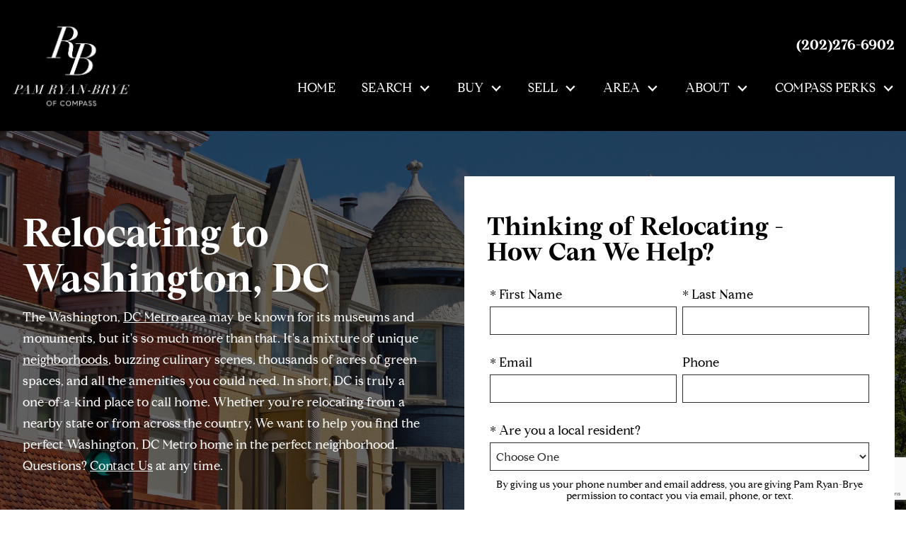

--- FILE ---
content_type: text/html; charset=UTF-8
request_url: https://www.pamryan-brye.com/relocation
body_size: 12546
content:
<!DOCTYPE html>
<html lang="en">
<head>
    <link rel="stylesheet" href="https://www.pamryan-brye.com/site.css" TYPE="text/css">
    <style type="text/css">
        body #root, body .primary-column, body .inner-content, body #primary-column { padding: 0; margin: 0; max-width: 100%; }
        body .primary-column > .content-pad, body #primary-column > .content-pad { padding: 0; margin: 0; }
        .rss_feed { padding-left:  1rem; padding-right: 1rem; }
        .rss_feed.hasLayout {  max-width: 100%; width: 100%; padding: 0; }
    </style>


        <link rel="stylesheet" type="text/css" href="https://reappdata.global.ssl.fastly.net/site_data/pamryan-brye/layouts/metro2020e/fonts/fonts1.css?v=1.3" />
    <link rel="stylesheet" type="text/css" href="https://reappdata.global.ssl.fastly.net/site_data/pamryan-brye/layouts/metro2020e/css/styles.css.tpl" />


    <title>Relocating to Washington DC | DC Metro Relocation Guide</title>

    <meta name="viewport" content="width=device-width, initial-scale=1">
    <meta http-equiv="Content-Type" content="text/html;charset=utf-8">
<meta name="format-detection" content="telephone=no">
<meta http-equiv="x-ua-compatible" content="ie=edge">
	<meta name="description" content="Thinking of relocating to Washington, DC? Explore neighborhoods, home-buying resources, and expert guidance to make your DC Metro move seamless and stress-free.">
            <link rel="canonical" href="https://www.pamryan-brye.com/relocation">
    
              <!-- Global site tag (gtag.js) - Google Analytics -->
  <script async src="https://www.googletagmanager.com/gtag/js?id=G-XEDBSEEQT0"></script>


<script>
  window.dataLayer = window.dataLayer || [];
  function gtag(){
    dataLayer.push(arguments);
  }
  gtag('js', new Date());

    gtag('config', 'G-XEDBSEEQT0',
    {
      'cookie_flags': 'secure;samesite=none',
    }
  );
  
  
  function gtag_report_conversion(form_id, form_name) {
    gtag('event', 'conversion', {
      'event': 'conversion',
      'form_id': form_id,
      'form_name': form_name
    });
    return false;
  }

  </script>




<meta name="google-site-verification" content="Ijl6tieW7Qo_se2smzFWRG6Mn3YFhMwulEWb3iaVa6g" /><script type="text/javascript">
    (function(c,l,a,r,i,t,y){
        c[a]=c[a]||function(){(c[a].q=c[a].q||[]).push(arguments)};
        t=l.createElement(r);t.async=1;t.src="https://www.clarity.ms/tag/"+i;
        y=l.getElementsByTagName(r)[0];y.parentNode.insertBefore(t,y);
    })(window, document, "clarity", "script", "jjl2gp49ax");
</script><!-- Google tag (gtag.js) -->
<script async src="https://www.googletagmanager.com/gtag/js?id=G-XEDBSEEQT0"></script>
<script>
  window.dataLayer = window.dataLayer || [];
  function gtag(){dataLayer.push(arguments);}
  gtag('js', new Date());

  gtag('config', 'G-XEDBSEEQT0');
</script><link rel="apple-touch-icon" sizes="180x180" href="//www.pamryan-brye.com/site_data/pamryan-brye/editor_assets/favicon/apple-touch-icon.png">
<link rel="icon" type="image/png" sizes="32x32" href="//www.pamryan-brye.com/site_data/pamryan-brye/editor_assets/favicon/favicon-32x32.png">
<link rel="icon" type="image/png" sizes="16x16" href="//www.pamryan-brye.com/site_data/pamryan-brye/editor_assets/favicon/favicon-16x16.png">
<meta name="msapplication-TileColor" content="#000000">
<meta name="theme-color" content="#000000">
</head>
<body id="relocation" class="wide   ">
    <div id="divback" class="section-">
        <header class="top dak-bg-main dak-text-light ">
            <a href="#main-content" class="skip-main">Skip to main content</a>
            <div class="header-main">
                <div class="dak-contain-xxl">
                    <div class="dak-flex-container dak-flex-v-center">
                                                <div class="dak-grid-6 dak-grid-sm-4 dak-pad-12 dak-cell dak-shrink-md h-block h-block_1">
                            <a href="https://www.pamryan-brye.com" class="logo">
															<img loading="lazy" src="https://reappdata.global.ssl.fastly.net/site_data/pamryan-brye/layouts/metro2020e/images/logo-2.png"
																	 alt="Pam Ryan-Brye with Compass"
																	 width="530" height="250"
															/>
                            </a>
                        </div>
                                                <div class="dak-grid-6 dak-grid-sm-8 dak-pad-12 dak-cell dak-auto-md h-block h-block_2 dak-text-right">
                            <div class="h-contact">
                                <div class="h-contact__social">
                                    
                                </div>
                                                                <a href="tel:(202)276-6902" class="h-contact__phone">
                                    <img loading="lazy" src="/icons/base/phone-bg/ffffff" alt="" width="30"><span>(202)276-6902</span>
                                </a>
                                                            </div>
                            <nav class="dakMenu dakMenu_expanded" data-menushrink="992" aria-label="Main">
    <ul class="dakMenu__list">
                                                                        <li class="menu-1   menu_first  dakMenu__menuItem dakMenu__menuItem-home">
                <a href="https://www.pamryan-brye.com"
                   >
                    Home
                </a>
                            </li>
                                                                                                                                                                                        <li class="menu-2 has-submenu     dakMenu__menuItem dakMenu__menuItem-search">
                <a href="https://www.pamryan-brye.com/search"
                   >
                    Search
                </a>
                                    <button class="js-menu-button" aria-haspopup="true" aria-expanded="false" aria-label='Show submenu for "Search"'>
                        <span class="dakMenu__arrow" aria-hidden="true"></span>
                    </button>
                    <ul>
                                                    <li class="dakMenu__submenuItem dakMenu__submenuItem-search-homes">
                                <a href="https://www.pamryan-brye.com/search"
                                   >
                                    Search Homes
                                </a>
                            </li>
                                                    <li class="dakMenu__submenuItem dakMenu__submenuItem-featured-listings">
                                <a href="https://www.pamryan-brye.com/property-list.php"
                                   >
                                    Featured Listings
                                </a>
                            </li>
                                                    <li class="dakMenu__submenuItem dakMenu__submenuItem-sold-listings">
                                <a href="https://www.pamryan-brye.com/sold-property.php"
                                   >
                                    Sold Listings
                                </a>
                            </li>
                                                    <li class="dakMenu__submenuItem dakMenu__submenuItem-find-your-perfect-home-match">
                                <a href="https://www.pamryan-brye.com/homes-by-type"
                                   >
                                    Find Your Perfect Home Match
                                </a>
                            </li>
                                            </ul>
                            </li>
                                                                                                                                                                            <li class="menu-3 has-submenu  menuselected   dakMenu__menuItem dakMenu__menuItem-buy">
                <a href="https://www.pamryan-brye.com/buyers"
                   >
                    Buy
                </a>
                                    <button class="js-menu-button" aria-haspopup="true" aria-expanded="false" aria-label='Show submenu for "Buy"'>
                        <span class="dakMenu__arrow" aria-hidden="true"></span>
                    </button>
                    <ul>
                                                    <li class="dakMenu__submenuItem dakMenu__submenuItem-buy-a-home">
                                <a href="https://www.pamryan-brye.com/buyers"
                                   >
                                    Buy a Home
                                </a>
                            </li>
                                                    <li class="dakMenu__submenuItem dakMenu__submenuItem-first-time-buyer">
                                <a href="https://www.pamryan-brye.com/first-time-home-buyers"
                                   >
                                    First Time Buyer
                                </a>
                            </li>
                                                    <li class="dakMenu__submenuItem dakMenu__submenuItem-listing-alerts">
                                <a href="https://www.pamryan-brye.com/listing-alerts"
                                   >
                                    Listing Alerts
                                </a>
                            </li>
                                                    <li class="dakMenu__submenuItem dakMenu__submenuItem-relocation-kit">
                                <a href="https://www.pamryan-brye.com/relocation"
                                   >
                                    Relocation Kit
                                </a>
                            </li>
                                                    <li class="dakMenu__submenuItem dakMenu__submenuItem-downsizing">
                                <a href="https://www.pamryan-brye.com/downsizing"
                                   >
                                    Downsizing
                                </a>
                            </li>
                                                    <li class="dakMenu__submenuItem dakMenu__submenuItem-buy-now-sell-later">
                                <a href="https://www.pamryan-brye.com/bridge-loan-services"
                                   >
                                    Buy Now, Sell Later
                                </a>
                            </li>
                                                    <li class="dakMenu__submenuItem dakMenu__submenuItem-start-your-collection">
                                <a href="https://www.pamryan-brye.com/collections"
                                   >
                                    Start Your Collection
                                </a>
                            </li>
                                            </ul>
                            </li>
                                                                                                                                                                                                                    <li class="menu-4 has-submenu     dakMenu__menuItem dakMenu__menuItem-sell">
                <a href="https://www.pamryan-brye.com/sellers"
                   >
                    Sell
                </a>
                                    <button class="js-menu-button" aria-haspopup="true" aria-expanded="false" aria-label='Show submenu for "Sell"'>
                        <span class="dakMenu__arrow" aria-hidden="true"></span>
                    </button>
                    <ul>
                                                    <li class="dakMenu__submenuItem dakMenu__submenuItem-sell-a-home">
                                <a href="https://www.pamryan-brye.com/sellers"
                                   >
                                    Sell a Home
                                </a>
                            </li>
                                                    <li class="dakMenu__submenuItem dakMenu__submenuItem-free-sellers-guide">
                                <a href="https://www.pamryan-brye.com/sellers-guide"
                                   >
                                    Free Sellers Guide
                                </a>
                            </li>
                                                    <li class="dakMenu__submenuItem dakMenu__submenuItem-whats-your-home-worth-">
                                <a href="https://www.pamryan-brye.com/form-cma"
                                   >
                                    What's your home worth? 
                                </a>
                            </li>
                                                    <li class="dakMenu__submenuItem dakMenu__submenuItem-staging-your-home">
                                <a href="https://www.pamryan-brye.com/home-staging"
                                   >
                                    Staging Your Home
                                </a>
                            </li>
                                                    <li class="dakMenu__submenuItem dakMenu__submenuItem-concierge-services">
                                <a href="https://www.pamryan-brye.com/compass-concierge"
                                   >
                                    Concierge Services
                                </a>
                            </li>
                                            </ul>
                            </li>
                                                                                                                                                            <li class="menu-5 has-submenu     dakMenu__menuItem dakMenu__menuItem-area">
                <a href="https://www.pamryan-brye.com/the-area"
                   >
                    Area
                </a>
                                    <button class="js-menu-button" aria-haspopup="true" aria-expanded="false" aria-label='Show submenu for "Area"'>
                        <span class="dakMenu__arrow" aria-hidden="true"></span>
                    </button>
                    <ul>
                                                    <li class="dakMenu__submenuItem dakMenu__submenuItem-explore-the-area">
                                <a href="https://www.pamryan-brye.com/the-area"
                                   >
                                    Explore the Area
                                </a>
                            </li>
                                                    <li class="dakMenu__submenuItem dakMenu__submenuItem-explore-neighborhoods">
                                <a href="https://www.pamryan-brye.com/neighborhoods"
                                   >
                                    Explore Neighborhoods
                                </a>
                            </li>
                                                    <li class="dakMenu__submenuItem dakMenu__submenuItem-events--activites">
                                <a href="https://www.pamryan-brye.com/events"
                                   >
                                    Events & Activites
                                </a>
                            </li>
                                            </ul>
                            </li>
                                                                                                                                                                                                                    <li class="menu-6 has-submenu     dakMenu__menuItem dakMenu__menuItem-about">
                <a href="https://www.pamryan-brye.com/meet-pam"
                   >
                    About
                </a>
                                    <button class="js-menu-button" aria-haspopup="true" aria-expanded="false" aria-label='Show submenu for "About"'>
                        <span class="dakMenu__arrow" aria-hidden="true"></span>
                    </button>
                    <ul>
                                                    <li class="dakMenu__submenuItem dakMenu__submenuItem-meet-the-group">
                                <a href="https://www.pamryan-brye.com/meet-the-team"
                                   >
                                    Meet the Group
                                </a>
                            </li>
                                                    <li class="dakMenu__submenuItem dakMenu__submenuItem-meet-pam">
                                <a href="https://www.pamryan-brye.com/meet-pam"
                                   >
                                    Meet Pam
                                </a>
                            </li>
                                                    <li class="dakMenu__submenuItem dakMenu__submenuItem-meet-dominique">
                                <a href="https://www.pamryan-brye.com/staff/dominique-rickerby"
                                   >
                                    Meet Dominique
                                </a>
                            </li>
                                                    <li class="dakMenu__submenuItem dakMenu__submenuItem-reviews">
                                <a href="https://www.pamryan-brye.com/testimonial.php"
                                   target="_blank" rel="noopener">
                                    Reviews
                                </a>
                            </li>
                                                    <li class="dakMenu__submenuItem dakMenu__submenuItem-contact-us">
                                <a href="https://www.pamryan-brye.com/contact"
                                   >
                                    Contact Us
                                </a>
                            </li>
                                            </ul>
                            </li>
                                                                                                                                                            <li class="menu-7 has-submenu    menu_last dakMenu__menuItem dakMenu__menuItem-compass-perks">
                <a href="https://www.pamryan-brye.com/compass-concierge"
                   >
                    Compass Perks
                </a>
                                    <button class="js-menu-button" aria-haspopup="true" aria-expanded="false" aria-label='Show submenu for "Compass Perks"'>
                        <span class="dakMenu__arrow" aria-hidden="true"></span>
                    </button>
                    <ul>
                                                    <li class="dakMenu__submenuItem dakMenu__submenuItem-your-personal-concierge">
                                <a href="https://www.pamryan-brye.com/compass-concierge"
                                   >
                                    Your Personal Concierge
                                </a>
                            </li>
                                                    <li class="dakMenu__submenuItem dakMenu__submenuItem-curate-your-collection">
                                <a href="https://www.pamryan-brye.com/collections"
                                   >
                                    Curate Your Collection
                                </a>
                            </li>
                                                    <li class="dakMenu__submenuItem dakMenu__submenuItem-bridge-loan-services">
                                <a href="https://www.pamryan-brye.com/bridge-loan-services"
                                   >
                                    Bridge Loan Services
                                </a>
                            </li>
                                            </ul>
                            </li>
            </ul>
</nav>
                        </div>
                        <div class="dak-grid-12 dak-pad-6 h-block h-block_3">
                            <nav class="dakMenu dakMenu_collapsed" data-menushrink="992" aria-label="Main">
    <button id="dak-main-menu-open" class="dakMenu__toggle" aria-expanded="false" aria-controls="dak-main-menu" aria-label="Open main menu">
        <span class="sr-only">Open main menu</span>
        <span class="dakMenu__toggleicon" aria-hidden="true"></span>
    </button>
    <ul class="dakMenu__list" id="dak-main-menu">
                                                                        <li class="menu-1
                         menu_first  dakMenu__menuItem-home dakMenu__menuItem">
                <a href="https://www.pamryan-brye.com"
                   >
                    Home
                </a>
                            </li>
                                                                                                                                                                                        <li class="menu-2
                       has-submenu     dakMenu__menuItem-search dakMenu__menuItem">
                <a href="https://www.pamryan-brye.com/search"
                   >
                    Search
                </a>
                                    <ul>
                                                    <li class="dakMenu__submenuItem dakMenu__submenuItem-search-homes">
                                <a href="https://www.pamryan-brye.com/search"
                                   >
                                    Search Homes
                                </a>
                            </li>
                                                    <li class="dakMenu__submenuItem dakMenu__submenuItem-featured-listings">
                                <a href="https://www.pamryan-brye.com/property-list.php"
                                   >
                                    Featured Listings
                                </a>
                            </li>
                                                    <li class="dakMenu__submenuItem dakMenu__submenuItem-sold-listings">
                                <a href="https://www.pamryan-brye.com/sold-property.php"
                                   >
                                    Sold Listings
                                </a>
                            </li>
                                                    <li class="dakMenu__submenuItem dakMenu__submenuItem-find-your-perfect-home-match">
                                <a href="https://www.pamryan-brye.com/homes-by-type"
                                   >
                                    Find Your Perfect Home Match
                                </a>
                            </li>
                                            </ul>
                            </li>
                                                                                                                                                                            <li class="menu-3
                       has-submenu  menuselected   dakMenu__menuItem-buy dakMenu__menuItem">
                <a href="https://www.pamryan-brye.com/buyers"
                   >
                    Buy
                </a>
                                    <ul>
                                                    <li class="dakMenu__submenuItem dakMenu__submenuItem-buy-a-home">
                                <a href="https://www.pamryan-brye.com/buyers"
                                   >
                                    Buy a Home
                                </a>
                            </li>
                                                    <li class="dakMenu__submenuItem dakMenu__submenuItem-first-time-buyer">
                                <a href="https://www.pamryan-brye.com/first-time-home-buyers"
                                   >
                                    First Time Buyer
                                </a>
                            </li>
                                                    <li class="dakMenu__submenuItem dakMenu__submenuItem-listing-alerts">
                                <a href="https://www.pamryan-brye.com/listing-alerts"
                                   >
                                    Listing Alerts
                                </a>
                            </li>
                                                    <li class="dakMenu__submenuItem dakMenu__submenuItem-relocation-kit">
                                <a href="https://www.pamryan-brye.com/relocation"
                                   >
                                    Relocation Kit
                                </a>
                            </li>
                                                    <li class="dakMenu__submenuItem dakMenu__submenuItem-downsizing">
                                <a href="https://www.pamryan-brye.com/downsizing"
                                   >
                                    Downsizing
                                </a>
                            </li>
                                                    <li class="dakMenu__submenuItem dakMenu__submenuItem-buy-now-sell-later">
                                <a href="https://www.pamryan-brye.com/bridge-loan-services"
                                   >
                                    Buy Now, Sell Later
                                </a>
                            </li>
                                                    <li class="dakMenu__submenuItem dakMenu__submenuItem-start-your-collection">
                                <a href="https://www.pamryan-brye.com/collections"
                                   >
                                    Start Your Collection
                                </a>
                            </li>
                                            </ul>
                            </li>
                                                                                                                                                                                                                    <li class="menu-4
                       has-submenu     dakMenu__menuItem-sell dakMenu__menuItem">
                <a href="https://www.pamryan-brye.com/sellers"
                   >
                    Sell
                </a>
                                    <ul>
                                                    <li class="dakMenu__submenuItem dakMenu__submenuItem-sell-a-home">
                                <a href="https://www.pamryan-brye.com/sellers"
                                   >
                                    Sell a Home
                                </a>
                            </li>
                                                    <li class="dakMenu__submenuItem dakMenu__submenuItem-free-sellers-guide">
                                <a href="https://www.pamryan-brye.com/sellers-guide"
                                   >
                                    Free Sellers Guide
                                </a>
                            </li>
                                                    <li class="dakMenu__submenuItem dakMenu__submenuItem-whats-your-home-worth-">
                                <a href="https://www.pamryan-brye.com/form-cma"
                                   >
                                    What's your home worth? 
                                </a>
                            </li>
                                                    <li class="dakMenu__submenuItem dakMenu__submenuItem-staging-your-home">
                                <a href="https://www.pamryan-brye.com/home-staging"
                                   >
                                    Staging Your Home
                                </a>
                            </li>
                                                    <li class="dakMenu__submenuItem dakMenu__submenuItem-concierge-services">
                                <a href="https://www.pamryan-brye.com/compass-concierge"
                                   >
                                    Concierge Services
                                </a>
                            </li>
                                            </ul>
                            </li>
                                                                                                                                                            <li class="menu-5
                       has-submenu     dakMenu__menuItem-area dakMenu__menuItem">
                <a href="https://www.pamryan-brye.com/the-area"
                   >
                    Area
                </a>
                                    <ul>
                                                    <li class="dakMenu__submenuItem dakMenu__submenuItem-explore-the-area">
                                <a href="https://www.pamryan-brye.com/the-area"
                                   >
                                    Explore the Area
                                </a>
                            </li>
                                                    <li class="dakMenu__submenuItem dakMenu__submenuItem-explore-neighborhoods">
                                <a href="https://www.pamryan-brye.com/neighborhoods"
                                   >
                                    Explore Neighborhoods
                                </a>
                            </li>
                                                    <li class="dakMenu__submenuItem dakMenu__submenuItem-events--activites">
                                <a href="https://www.pamryan-brye.com/events"
                                   >
                                    Events & Activites
                                </a>
                            </li>
                                            </ul>
                            </li>
                                                                                                                                                                                                                    <li class="menu-6
                       has-submenu     dakMenu__menuItem-about dakMenu__menuItem">
                <a href="https://www.pamryan-brye.com/meet-pam"
                   >
                    About
                </a>
                                    <ul>
                                                    <li class="dakMenu__submenuItem dakMenu__submenuItem-meet-the-group">
                                <a href="https://www.pamryan-brye.com/meet-the-team"
                                   >
                                    Meet the Group
                                </a>
                            </li>
                                                    <li class="dakMenu__submenuItem dakMenu__submenuItem-meet-pam">
                                <a href="https://www.pamryan-brye.com/meet-pam"
                                   >
                                    Meet Pam
                                </a>
                            </li>
                                                    <li class="dakMenu__submenuItem dakMenu__submenuItem-meet-dominique">
                                <a href="https://www.pamryan-brye.com/staff/dominique-rickerby"
                                   >
                                    Meet Dominique
                                </a>
                            </li>
                                                    <li class="dakMenu__submenuItem dakMenu__submenuItem-reviews">
                                <a href="https://www.pamryan-brye.com/testimonial.php"
                                   target="_blank" rel="noopener">
                                    Reviews
                                </a>
                            </li>
                                                    <li class="dakMenu__submenuItem dakMenu__submenuItem-contact-us">
                                <a href="https://www.pamryan-brye.com/contact"
                                   >
                                    Contact Us
                                </a>
                            </li>
                                            </ul>
                            </li>
                                                                                                                                                            <li class="menu-7
                       has-submenu    menu_last dakMenu__menuItem-compass-perks dakMenu__menuItem">
                <a href="https://www.pamryan-brye.com/compass-concierge"
                   >
                    Compass Perks
                </a>
                                    <ul>
                                                    <li class="dakMenu__submenuItem dakMenu__submenuItem-your-personal-concierge">
                                <a href="https://www.pamryan-brye.com/compass-concierge"
                                   >
                                    Your Personal Concierge
                                </a>
                            </li>
                                                    <li class="dakMenu__submenuItem dakMenu__submenuItem-curate-your-collection">
                                <a href="https://www.pamryan-brye.com/collections"
                                   >
                                    Curate Your Collection
                                </a>
                            </li>
                                                    <li class="dakMenu__submenuItem dakMenu__submenuItem-bridge-loan-services">
                                <a href="https://www.pamryan-brye.com/bridge-loan-services"
                                   >
                                    Bridge Loan Services
                                </a>
                            </li>
                                            </ul>
                            </li>
                <li class="dakMenu__button">
            <button id="dak-main-menu-close" class="dakMenu__close" aria-expanded="false" aria-controls="dak-main-menu" aria-label="Close main menu">
                <span class="sr-only">Close main menu</span>
                <span class="dakMenu__buttonicon" aria-hidden="true"></span>
            </button>
        </li>
    </ul>
    <div class="dakMenu__overlay"></div>
</nav>
                        </div>
                    </div>
                </div>
            </div>
            <a id="main-content"></a>
                                                        </header> <!--end top-->
        <main>
                      <div id="root">
            <div class="inner-content">
                              <div id="primary-column" class="primary-column" data-role="page">
                <div class="content-pad" data-role="content">
                                                                                                            
                  <div id="content_body" class="content_body">
                      <section class="dak-py-4 dak-bg-image dak-overlay-dark-heavy lazyload" data-bg="https://reappdata.global.ssl.fastly.net/site_data/pamryan-brye/editor_assets/hero/bg-relocate.jpg">
<div class="dak-contain-xl dak-text-left">
<div class="dak-flex-container dak-flex-center">
<div class="dak-py-3 dak-px-2 dak-grid-12 dak-grid-sm-10 dak-grid-md-9 dak-grid-lg-6 dak-text-light">
<div class="dak-contain-xs">
<h1 class="dak-display-a">Relocating to Washington, DC</h1>
<p>The Washington, <a href="https://www.pamryan-brye.com/the-area" target="_blank" rel="noopener">DC Metro area</a> may be known for its museums and monuments, but it's so much more than that. It's a mixture of unique <a href="https://www.pamryan-brye.com/neighborhoods" target="_blank" rel="noopener">neighborhoods</a>, buzzing culinary scenes, thousands of acres of green spaces, and all the amenities you could need. In short, DC is truly a one-of-a-kind place to call home. Whether you're relocating from a nearby state or from across the country, We want to help you find the perfect Washington, DC Metro home in the perfect neighborhood. Questions? <a href="/contact">Contact Us</a> at any time.</p>
</div>
</div>
<div class="dak-px-1 dak-grid-12 dak-grid-sm-10 dak-grid-md-9 dak-grid-lg-6">
<div class="dak-contain-xs">
<div class="dak-p-2 dak-bg-white"><div  class="standard-form d5_dropin" data-recaptchaId="recaptcha_0b90a8">
        <form  action="" method="post" novalidate>
                  <input type="hidden" id="g-recaptcha-response" name="g-recaptcha-response" class="g-recaptcha-response">
          <input type="hidden" name="action" value="checkrecaptcha">
        		                                							    <fieldset class="fieldset-1" aria-label="Information">
							    <legend></legend>
							    <div class="d5m-fieldset-wrap">
                                <p class="field-headline-row">    <span class="form-headline">Thinking of Relocating - <br>How Can We Help?</span>
</p>
                                                            <div
    class="form-field form-textbox field-first_name"
    data-role="fieldcontain"
>
    <label
        for="input-first_name_formscdyn-1325"
        id="label-first_name_formscdyn-1325"
    >
        * First Name
    </label>
    <input
        type="text"
        id="input-first_name_formscdyn-1325"
        name="first_name"
        value=""
        aria-required="true"            />
      </div>

                                                            <div
    class="form-field form-textbox field-last_name"
    data-role="fieldcontain"
>
    <label
        for="input-last_name_formscdyn-1325"
        id="label-last_name_formscdyn-1325"
    >
        * Last Name
    </label>
    <input
        type="text"
        id="input-last_name_formscdyn-1325"
        name="last_name"
        value=""
        aria-required="true"            />
      </div>

                                                            <div
    class="form-field form-textbox field-eci"
    data-role="fieldcontain"
>
    <label
        for="input-eci_formscdyn-1325"
        id="label-eci_formscdyn-1325"
    >
        * Email
    </label>
    <input
        type="email"
        id="input-eci_formscdyn-1325"
        name="eci"
        value=""
        aria-required="true"            />
      </div>
<input type="hidden" name="email" value="" class="email" />

                                                            <div
    class="form-field form-textbox field-home_phone"
    data-role="fieldcontain"
>
    <label
        for="input-home_phone_formscdyn-1325"
        id="label-home_phone_formscdyn-1325"
    >
         Phone
    </label>
    <input
        type="tel"
        id="input-home_phone_formscdyn-1325"
        name="home_phone"
        value=""
                    />
      </div>

                							    </div>
							    </fieldset>
                            		                                							    <fieldset class="fieldset-2" aria-label="Information">
							    <legend></legend>
							    <div class="d5m-fieldset-wrap">
                                <div
    class="form-field form-select field-varchar_col1"
    data-role="fieldcontain"
>
    <label for="varchar_col1_formscdyn-1325" id="label-varchar_col1_formscdyn-1325">
        * Are you a local resident?
    </label>
    <select name="varchar_col1"
            id="varchar_col1_formscdyn-1325"
            aria-required="true"                >
        <option value="">Choose One</option>
                                    <option value="Yes">Yes</option>
                                                <option value="No">No</option>
                                                <option value="No, but may be moving here soon">No, but may be moving here soon</option>
                        </select>
    </div>

                							    </div>
							    </fieldset>
                            		                		    
        <input type="hidden" name="f_token" value="7c20f79dcfd8bb4edc26a8d64dedfaecd248fd4c94a0f12a3117ebf2027f2200">
        <input type="hidden" name="p_form_type" value="1">
        <input type="hidden" name="referrer" value="">
                        <input type="hidden" name="p_source" value="2897">
                    <input type="hidden" name="dvc" id="dvc-2897" class="dvc" value="0">
<div class="market_disclosure">
    <input type="hidden" id="market_optin_input-2897" class="market_optin_input" name="market_optin" value="1">
    <span id="market_optin-2897" class="market_optin">
        By giving us your phone number and email address, you are giving Pam Ryan-Brye permission to contact you via email, phone, or text.
    </span>
</div>

        
        <div class="submitthis">
            <div class="form-submit">
                <input type="submit" value="Contact Me" class="form-btn g-recaptcha-btn" name="save">
            </div>
        </div>
        
    </form>
</div>

</div>
</div>
</div>
</div>
</div>
</section>
<section class="dak-py-2 dak-px-1 dak-text-center dak-contain-xl">
<h2 class="h1">Why Should You Relocate to Washington, DC?</h2>
<div class="dak-pt-2 dak-flex-container dak-margin-x dak-margin-y">
<div class="dak-grid-12 dak-grid-lg-4 dak-light-bg dak-flex-container dak-flex-column">
<div class="dak-shrink dak-bg-image lazyload" data-bg="https://reappdata.global.ssl.fastly.net/site_data/pamryan-brye/editor_assets/relocation/picnic-min.jpg" style="height: 250px;"></div>
<div class="dak-fluid dak-pt-3 dak-px-2">
<h3>Tons of Things to Do</h3>
<p>Whether you're looking for the hottest food trends, a buzzing local arts scene, or a park filled with green space, you'll never run out of new sights and sounds in the Washington, DC Metro area. Come explore the area!</p>
</div>
<div class="dak-pt-1 dak-px-1 dak-pb-3 dak-shrink"><a href="/area" class="dak-buttons-single dak-buttons-width-sm dak-buttons-font-lg dak-buttons-to-outline">Explore the Area</a></div>
</div>
<div class="dak-grid-12 dak-grid-lg-4 dak-light-bg dak-flex-container dak-flex-column">
<div class="dak-shrink dak-bg-image lazyload" data-bg="https://reappdata.global.ssl.fastly.net/site_data/pamryan-brye/editor_assets/relocation/rooftops-min.jpg" style="height: 250px;"></div>
<div class="dak-fluid dak-pt-3 dak-px-2">
<h3>Beautiful Neighborhoods</h3>
<p>DC truly boasts a diverse array of home styles—stunning historic districts, walkable urban centers, cozy single-family homes removed from the hustle and bustle... and so much more. Get to know a few DC Metro areas! </p>
</div>
<div class="dak-pt-1 dak-px-1 dak-pb-3 dak-shrink"><a href="/the-area" class="dak-buttons-single dak-buttons-width-sm dak-buttons-font-lg dak-buttons-to-outline">Explore Neighborhoods</a></div>
</div>
<div class="dak-grid-12 dak-grid-lg-4 dak-light-bg dak-flex-container dak-flex-column">
<div class="dak-shrink dak-bg-image lazyload" data-bg="https://reappdata.global.ssl.fastly.net/site_data/pamryan-brye/editor_assets/relocation/home-inside-min.jpg" style="height: 250px;"></div>
<div class="dak-fluid dak-pt-3 dak-px-2">
<h3>Home-Buying Made Easy</h3>
<p>Buying a home can be a stressful process. From understanding the confusing jargon to dealing with the paperwork, We're here to help you through the process. Get started with these handy resources!</p>
</div>
<div class="dak-pt-1 dak-px-1 dak-pb-3 dak-shrink"><a href="/buyers" class="dak-buttons-single dak-buttons-width-sm dak-buttons-font-lg dak-buttons-to-outline">Buyer Resources</a></div>
</div>
</div>
</section>
<section class="dak-py-4 dak-px-1 dak-main-bg">
<div class="dak-contain-lg">
<div class="dak-text-light dak-text-center">
<h2>Washington, DC at a Glance</h2>
</div>
<div class="dak-pt-2 dak-flex-container dak-margin-x dak-margin-y">
<div class="dak-py-3 dak-px-2 dak-grid-12 dak-grid-lg-7 dak-bg-white">
<h3>Getting Around</h3>
<p><strong>From Downtown DC to Downtown Bethesda:</strong> 24 mins<br /><strong>From Downtown DC to Downtown Foggy Bottom:</strong> 8 mins<br /><strong>From Downtown DC to Downtown Chevy Chase:</strong> 22 mins<br /><strong>Airport:</strong> Ronald Reagan Washington National Airport</p>
</div>
<div class="dak-py-3 dak-px-3 dak-grid-12 dak-grid-lg-5 dak-bg-white">
<h3>Demographics</h3>
<p><strong>DC Median Price:</strong> $506,100<br /><strong>Bethesda Median Price:</strong> $858,800<br /><strong>Chevy Chase Median Price:</strong> $ 887,100</p>
</div>
</div>
</div>
</section>
<section class="dak-py-3 dak-px-1 dak-text-center dak-light-bg">
<div class="dak-contain-lg dak-py-3 dak-px-2 dak-white-bg">
<h2 class="h1">Featured DC Homes for Sale</h2>
<ul class="dak-buttons dak-buttons-3 dak-buttons-font-lg dak-buttons-start dak-buttons-to-outline">
<li><a href="https://search.pamryan-brye.com/search/results/featured-homes-for-sale">View Featured Homes</a></li>
<li><a href="https://search.pamryan-brye.com/search/modify/featured-homes-for-sale">Modify Your Search</a></li>
<li><a href="/form-list-your-home">List Your Home</a></li>
</ul>
<div class="dak-py-1"><div class="property-grid-async"
     data-link="https://search.pamryan-brye.com/search/results/featured-homes-for-sale"
     data-count="24"
     data-style="carousel"
     data-noresults="text"
     data-message="">
    <div class="dak-css-circle-loader">Loading...</div>
</div>
</div>
</div>
</section>
<section class="dak-pb-1 dak-text-center dak-light-bg dak-flex-center">
<div class="dak-contain-lg ">
<h2 class="h1">Popular Home Features</h2>
<div class="dak-pt-1">
<ul class="dak-buttons dak-buttons-3 dak-buttons-font-lg dak-buttons-to-outline dak-buttons-height">
<li><a href="https://www.pamryan-brye.com/new-construction"><span>New Construction Homes</span></a></li>
<li><a href="https://search.pamryan-brye.com/search/results/popular-condos-for-sale"><span>Popular Condos</span></a></li>
<li><a href="https://www.pamryan-brye.com/luxury-properties"><span>Luxury Properties</span></a></li>
</ul>
</div>
</div>
</section>
<section class="dak-pt-4 box-area-landing">
<div class="dak-text-center">
<h2 class="h1 dak-pb-3">Communities of the Washington, DC Metro</h2>
<div class="dak-flex-container dak-flex-vh-center dak-flex-center"><!-- ODD BOX STARTS HERE -->
<div class="dak-py-7 dak-px-2 dak-grid-12 dak-grid-md-6 dak-grid-lg-4 dak-bg-image dak-overlay-dark dak-text-light dak-cell-vh-center lazyload" data-bg="https://reappdata.global.ssl.fastly.net/site_data/pamryan-brye/editor_assets/hero/bg-bethesda2.jpg">
<div style="max-width: 500px; margin: 0 auto;" class="dak-pb-1 dak-text-shadow">
<h3>Bethesda</h3>
<p class="dak-lead">Just a few miles from the heart of DC, Bethesda offers a blend of expansive local parks and big-city perks in a charming suburban community</p>
</div>
<a href="https://www.pamryan-brye.com/area/bethesda" class="dak-buttons-single dak-buttons-light dak-buttons-font-lg">Learn More</a></div>
<!-- EVEN BOX STARTS HERE -->
<div class="dak-py-7 dak-px-2 dak-grid-12 dak-grid-md-6 dak-grid-lg-4 dak-bg-image dak-overlay-dark dak-text-light dak-cell-vh-center lazyload" data-bg="https://reappdata.global.ssl.fastly.net/site_data/pamryan-brye/editor_assets/hero/bg-chevy-chase.jpg">
<div style="max-width: 500px; margin: 0 auto;" class="dak-pb-1 dak-text-shadow">
<h3>Chevy Chase, MD</h3>
<p class="dak-lead">A small suburb tucked between the bustling Bethesda and DC areas, Chevy Chase is filled with notable residents and luxurious homes.</p>
</div>
<a href="https://www.pamryan-brye.com/area/chevy-chase-md" class="dak-buttons-single dak-buttons-light dak-buttons-font-lg">Learn More</a></div>
<!-- ODD BOX STARTS HERE -->
<div class="dak-py-7 dak-px-2 dak-grid-12 dak-grid-md-6 dak-grid-lg-4 dak-bg-image dak-overlay-dark dak-text-light dak-cell-vh-center lazyload" data-bg="https://reappdata.global.ssl.fastly.net/site_data/pamryan-brye/editor_assets/hero/bg-foggy-bottom.jpg">
<div style="max-width: 500px; margin: 0 auto;" class="dak-pb-1 dak-text-shadow">
<h3>Foggy Bottom</h3>
<p class="dak-lead">A riverside neighborhood just minutes from Central DC, Foggy Bottom is conveniently located minutes from Rock Creek Park and the Kennedy Center.</p>
</div>
<a href="https://www.pamryan-brye.com/area/foggy-bottom-dc" class="dak-buttons-single dak-buttons-light dak-buttons-font-lg">Learn More</a></div>
</div>
</div>
</section>
<section class="dak-py-4 dak-px-2 dak-bg-image dak-overlay-dark dak-text-center dak-text-light box-formcma lazyload" data-bg="https://reappdata.global.ssl.fastly.net/site_data/pamryan-brye/editor_assets/hero/bg-marble.jpg">
<div class="dak-contain-md">
<h2>Relocate to The DC Area with an Expert</h2>
<p class="dak-lead">You'll never get tired of exploring the endless things to do in the DC area.  As your local real estate expert, We can help you find your dream home here quickly and easily. Connect with us and let's talk about your home buying plans.</p>
<ul class="dak-buttons dak-buttons-4 dak-buttons-light dak-buttons-font-lg">
<li><a href="/contact">Contact Us</a></li>
<li><a href="/staff.php">Meet the Team</a></li>
<li><a href="https://search.pamryan-brye.com/search/">Find Your New Home</a></li>
<li><a href="/homes-by-type">Search Homes by Type</a></li>
</ul>
</div>
</section>
                                        </div>
                  <div id="system_body">
                      
                  </div>
                  <div id="options_body">
                      
                  </div>
                                    </div>              </div>                                              <div class="clear"></div>
            </div>          </div>          <div class="clear"></div>
        </main>
      <footer>
                                          
        <div 
          class="footer-main dak-bg-image dak-overlay-dark-heavy dak-text-light lazyload dak-py-3 f-noblog " 
          data-bg="https://reappdata.global.ssl.fastly.net/site_data/pamryan-brye/layouts/metro2020e/images/bg-footer.jpg"
        >
          <div class="dak-contain-xxl">
            <div class="dak-flex-container dak-flex-center mini-custom">
                            <div class="dak-grid-12 dak-grid-md-9 dak-grid-lg-5 dak-py-2 dak-px-1">
                <form id="mini" method="post" action="" novalidate class="mini-contact">
    <input type="hidden" id="g-recaptcha-response" name="g-recaptcha-response" class="g-recaptcha-response">
  <input type="hidden" name="action" value="checkrecaptcha">
      <h2 class="mini-header">Get in Touch</h2>
        <fieldset id="minicontact" class="mini-contact-form" aria-label="Your Information">
        <legend></legend>
        <div class="mini-name mini-field">
            <label for="full_name">* Name</label>
            <input id="full_name" name="full_name" value="" type="text"
                   aria-required="true"
                   />
                    </div>          
        <div class="mini-phone mini-field">
            <label for="home_phone">* Phone</label>
            <input id="home_phone" name="home_phone" value="" type="tel"
                   aria-required="true"
                   />
                    </div>          
        <div class="mini-email mini-field">
            <label for="eci">* Email</label>
            <input id="eci" name="eci" value="" type="email"
                   aria-required="true"
                   />
            <input type="hidden" name="email" value=""  autocomplete="off" />
                    </div>
        <div class="-textarea mini-textarea">
            <label for="comments" id="label-comments" class="">* Questions/Comments</label>
            <textarea id="comments" name="comments" rows="3" cols="31"
                      aria-required="true"
                                  ></textarea>
                    </div>
                    <input type="hidden" name="dvc" id="dvc-1150" class="dvc" value="0">
<div class="market_disclosure">
    <input type="hidden" id="market_optin_input-1150" class="market_optin_input" name="market_optin" value="1">
    <span id="market_optin-1150" class="market_optin">
        By giving us your phone number and email address, you are giving Pam Ryan-Brye permission to contact you via email, phone, or text.
    </span>
</div>

                    			<div class="mini-submit">
				<input class="form-btn g-recaptcha-btn" name="save" value="submit" type="submit"
        />
				<input type="hidden" name="f_token" value="094f0ef3da63d94a52e85670e33ef38b293ac52ec9ffcc6e8312020a1484f3c1">
				<input type="hidden" name="p_form_type" value="2" />
				<input type="hidden" name="referrer" value="" />
				<input type="hidden" name="p_source_system" value="1150" />
			</div>


    </fieldset>
</form>


              </div>
                            <div class="dak-grid-12 dak-grid-md-9 dak-grid-lg-7  dak-py-2 dak-px-1">
                <div class="dak-mb-4">
                  <nav class='d5-nav-footer' aria-label='Footer'>
    <ul class='footer-menu'>
                    <li class="footer-menu-home">
                                <a href="https://www.pamryan-brye.com" >Home</a>
            </li>
                    <li class="footer-menu-search">
                                <a href="https://www.pamryan-brye.com/search" >Search</a>
            </li>
                    <li class="footer-menu-buy">
                                <a href="https://www.pamryan-brye.com/buyers" >Buy</a>
            </li>
                    <li class="footer-menu-sell">
                                <a href="https://www.pamryan-brye.com/sellers" >Sell</a>
            </li>
                    <li class="footer-menu-area">
                                <a href="https://www.pamryan-brye.com/the-area" >Area</a>
            </li>
                    <li class="footer-menu-about">
                                <a href="https://www.pamryan-brye.com/meet-pam" >About</a>
            </li>
                    <li class="footer-menu-compass-perks">
                                <a href="https://www.pamryan-brye.com/compass-concierge" >Compass Perks</a>
            </li>
            </ul>
</nav>
                </div>
                
                <div class="footer-contact">
                                    <p>Website is a service of the Pam Ryan-Brye Group</p>
<p><a href="tel:301-304-8444">O: 301-304-8444</a> | <a href="mailto:pam.ryanbrye@compass.com">pam.ryanbrye@compass.com</a></p>
<p>7200 Wisconsin Avenue, Suite 100 <br />Bethesda, MD 20814</p>
                                  </div>
                <div class="footer-logos dak-my-2">
                  <img loading="lazy" src="https://reappdata.global.ssl.fastly.net/site_data/pamryan-brye/layouts/metro2020e/images/logo-compass.svg" alt="Compass" width="225" height="30">
                </div>
                <div class="footer-logos">
                  <img 
                    loading="lazy" src="https://www.pamryan-brye.com/icons/logos/realtor/fff"
                    width="45"
                    height="45"
                    alt="REALTOR&reg;"
                  />
                  <img 
                    loading="lazy" src="https://www.pamryan-brye.com/icons/logos/eho/fff"
                    width="45"
                    height="45"
                    alt="Equal Housing Opportunity"
                  />
                </div>
              </div>
            </div>
          </div>
        </div>        <div class="footer-secondary dak-py-2 dak-px-1">
          <div class="dak-contain-xxl">
            <div class="dak-flex-container dak-flex-v-center">
              <div class="dak-grid-12 dak-pad-6 dak-grid-md-6 dak-grid-lg-8">
                <div class="dakno">
                  <p><small>Copyright &copy; 2026 | Information deemed reliable, but not guaranteed. | <a href="https://www.pamryan-brye.com/privacy.php">Privacy Policy</a> | <a href="https://www.pamryan-brye.com/accessibility">Accessibility</a></small></p>
                  <small><p class="dakno-disclaimer">
	<a target="_blank"
		 rel="noopener nofollow" class="dak open-new-window"
		 href="https://www.dakno.com/t?source_string=website_footer&page_url=%2Findex.php"
		 aria-describedby="new-window-0"
	>
		Real Estate Web Design
    <svg xmlns="http://www.w3.org/2000/svg" viewBox="0 0 496 512" width="12" height="12" aria-hidden="true" focusable="false">
      <path fill="currentColor" d="M432,320H400a16,16,0,0,0-16,16V448H64V128H208a16,16,0,0,0,16-16V80a16,16,0,0,0-16-16H48A48,48,0,0,0,0,112V464a48,48,0,0,0,48,48H400a48,48,0,0,0,48-48V336A16,16,0,0,0,432,320ZM488,0h-128c-21.37,0-32.05,25.91-17,41l35.73,35.73L135,320.37a24,24,0,0,0,0,34L157.67,377a24,24,0,0,0,34,0L435.28,133.32,471,169c15,15,41,4.5,41-17V24A24,24,0,0,0,488,0Z"/>
    </svg>
	</a>
	 by
	<a class="dak open-new-window"
		 href="https://www.dakno.com/t?source_string=website_footer&page_url=%2Findex.php"
		 target="_blank" rel="noopener nofollow"
		 aria-describedby="new-window-0"
	>
		Dakno Marketing
    <svg xmlns="http://www.w3.org/2000/svg" viewBox="0 0 496 512" width="12" height="12" aria-hidden="true" focusable="false">
      <path fill="currentColor" d="M432,320H400a16,16,0,0,0-16,16V448H64V128H208a16,16,0,0,0,16-16V80a16,16,0,0,0-16-16H48A48,48,0,0,0,0,112V464a48,48,0,0,0,48,48H400a48,48,0,0,0,48-48V336A16,16,0,0,0,432,320ZM488,0h-128c-21.37,0-32.05,25.91-17,41l35.73,35.73L135,320.37a24,24,0,0,0,0,34L157.67,377a24,24,0,0,0,34,0L435.28,133.32,471,169c15,15,41,4.5,41-17V24A24,24,0,0,0,488,0Z"/>
    </svg>.
		</a>
</p>
<div hidden>
	<span id="new-window-0">Opens in a new window.</span>
</div></small>
                </div>              </div>
              <div class="dak-grid-12 dak-pad-6 dak-grid-md-6 dak-grid-lg-4">
                <div class="footer-logos">
                  <img loading="lazy" src="https://reappdata.global.ssl.fastly.net/site_data/pamryan-brye/layouts/metro2020e/images/top-producer-25.png" alt="Top Producer Bethesda 2025" width="80" height="124">
                  <img loading="lazy" src="https://reappdata.global.ssl.fastly.net/site_data/pamryan-brye/layouts/metro2020e/images/washingtonian-best-24.png" alt="Best Washingtonian 2024" width="120" height="116">
                  <img loading="lazy" src="https://reappdata.global.ssl.fastly.net/site_data/pamryan-brye/layouts/metro2020e/images/gcaar25.png" alt="2025 GCAAR Recognition Awards - Gold Winner" width="200" height="112">
                </div>
              </div>
            </div>
              <div id="footer--disclaimers"></div>
          </div>
        </div>
      </footer>
    </div>
        <script type="text/javascript" src="https://reappdata.global.ssl.fastly.net/lib/realestate_solution/layouts_lib/blazy/1.8.2/blazy.min.js"></script>

    <script type="text/javascript">
            var bLazy = new Blazy({ });

            
            
    </script>
    
    <script type="text/javascript">
           </script>
    <script type="text/javascript">
      
          </script>
   
      

        <script src="https://reappdata.global.ssl.fastly.net/lib/realestate_solution/js/frontend/loadFiles.min.js"></script>
    
    <noscript id="leaflet_deferred-styles">
    <link rel="stylesheet" href="https://reappdata.global.ssl.fastly.net/lib/realestate_solution/js/leaflet/1.4.0/leaflet.min.css" />
</noscript>
<div class="mapjs_container"></div>
<script type="text/javascript">
    window.maptiler_api_key = 'MnwsyZ0XBVmEv1SWrWRY';
</script>
<script type="text/javascript">

    function dak_map_js_lazyload() {
        'use strict';
        var options = {
            rootMargin: '200px',
            threshold: 0
        };
        var map = document.querySelector('.dak_map');

        if ('IntersectionObserver' in window) {
            var observer = new IntersectionObserver(
                function (entries, observer) {
                    var isIntersecting = typeof entries[0].isIntersecting === 'boolean' ? entries[0].isIntersecting : entries[0].intersectionRatio > 0;
                    if (isIntersecting) {
                        dak_map_load();
                        observer.unobserve(map);
                    }
                },
                options
            );
            observer.observe(map);
        }
        else {
            dak_map_load();
        }
    }

    function dak_map_load() {
        var mapJSList = [];
        mapJSList.push('<script src="https://reappdata.global.ssl.fastly.net/lib/realestate_solution/js/leaflet/1.4.0/leaflet.js"><\/script>');
        mapJSList.push('<script src="https://reappdata.global.ssl.fastly.net/lib/realestate_solution/js/frontend/map.min.js"><\/script>');
        loadJSUrls(mapJSList, '.mapjs_container');
        window.addEventListener('DOMContentLoaded', loadMaps);

        var raf = window.requestAnimationFrame || window.mozRequestAnimationFrame ||
            window.webkitRequestAnimationFrame || window.msRequestAnimationFrame;
        if (raf) raf(function() { window.setTimeout(loadDeferredStyles("leaflet_deferred-styles"), 0); });
        else window.addEventListener('load', loadDeferredStyles("leaflet_deferred-styles"));
    }

    function loadMaps() {
        if (typeof dakMaps !== "undefined") {
            if (document.getElementById('d5m_map')) {
                if (!document.getElementById('d5m_map').classList.contains('leaflet-container')) {
                    dak_map_init();
                }
            }
            if (document.getElementById('d5widget_map')) {
                if (!document.getElementById('d5widget_map').classList.contains('leaflet-container')) {
                    dak_widget_map_init();
                }
            }
            if (document.getElementById('d5area_map')) {
                if (!document.getElementById('d5area_map').classList.contains('leaflet-container')) {
                    dak_map_init();
                }
            }
          if (document.getElementById('dapropmap')) {
            if (!document.getElementById('dapropmap').classList.contains('leaflet-container')) {
              initPropertyMap();
            }
          }
          if (document.getElementById('dacnmap')) {
            if (!document.getElementById('dacnmap').classList.contains('leaflet-container')) {
              initCondoMap();
            }
          }
        }
    }

    if (document.querySelector('.dak_map')) {
        dak_map_js_lazyload();
    }
</script>




    <script src="https://reappdata.global.ssl.fastly.net/dist/js/site.aa6e76e4c45b4466f6de.js"></script>
    <div class="jsContainer"></div>
    <script>
      var jsList = [];
      if (document.querySelector('.dak-react') || document.querySelector('.dak-react-sellerform')) {
        jsList.push('<script src="https://reappdata.global.ssl.fastly.net/dist/js/bundle.2603a30c64d26ebaf619.js"><\/script>');
        if (document.querySelector('.dak-react')) {
          jsList.push('<script src="https://reappdata.global.ssl.fastly.net/dist/js/frontend.ff206d0134c092f3f9c6.js"><\/script>');
        }
        if (document.querySelector('.dak-react-sellerform')) {
          jsList.push('<script src="https://reappdata.global.ssl.fastly.net/dist/js/sellerform.dbbb0f22fce4e22c686d.js"><\/script>');
        }
      }
      if (document.querySelector('.didx-carousel')
          || document.querySelector('.property-grid-async')
          || document.querySelector('.didx-grid')
          || document.querySelector('.d5-grid-results')
          || document.querySelector('.dak_photos--main')
      ) {
        jsList.push('<script src="https://reappdata.global.ssl.fastly.net/dist/js/gridgallery.762fcde19a82e15cf342.js"><\/script>');
      }
      if (document.querySelector('.d5-js-idx-count')) {
        jsList.push('<script src="https://reappdata.global.ssl.fastly.net/dist/js/searchCount.71bdde49ab270e22e727.js"><\/script>');
      }
      if (document.querySelector('.d5-js-idx-stats')) {
        jsList.push('<script src="https://reappdata.global.ssl.fastly.net/dist/js/searchStats.4e4775970992ef3b7fe4.js"><\/script>');
      }
      if (document.querySelector('.d5-js-idx-sqft')) {
        jsList.push('<script src="https://reappdata.global.ssl.fastly.net/dist/js/searchSqft.12067c823e97e181d042.js"><\/script>');
      }
      if (document.querySelector('.dak-js-list')) {
        jsList.push('<script src="https://reappdata.global.ssl.fastly.net/dist/js/dropdown.0a361d2c7aa439e469cd.js"><\/script>');
      }
      if (document.querySelector('.dak-js-tabs-container')) {
        jsList.push('<script src="https://reappdata.global.ssl.fastly.net/dist/js/tabs.ebd4d1a90760f5898643.js"><\/script>');
      }
            if (document.getElementById("minicontact") || document.querySelectorAll(".standard-form")) {
        jsList.push('<script src="https://www.google.com/recaptcha/api.js?render=6LfVyAseAAAAAEAmQk_uqUBCJAXErePIo9h8sTQy"><\/script>');
      }
      
      if (jsList) {
        loadJSUrls(jsList, '.jsContainer');
      }
    </script>





</body>
</html>


--- FILE ---
content_type: text/html; charset=utf-8
request_url: https://www.google.com/recaptcha/api2/anchor?ar=1&k=6LfVyAseAAAAAEAmQk_uqUBCJAXErePIo9h8sTQy&co=aHR0cHM6Ly93d3cucGFtcnlhbi1icnllLmNvbTo0NDM.&hl=en&v=PoyoqOPhxBO7pBk68S4YbpHZ&size=invisible&anchor-ms=20000&execute-ms=30000&cb=j1brpm31pe6t
body_size: 48676
content:
<!DOCTYPE HTML><html dir="ltr" lang="en"><head><meta http-equiv="Content-Type" content="text/html; charset=UTF-8">
<meta http-equiv="X-UA-Compatible" content="IE=edge">
<title>reCAPTCHA</title>
<style type="text/css">
/* cyrillic-ext */
@font-face {
  font-family: 'Roboto';
  font-style: normal;
  font-weight: 400;
  font-stretch: 100%;
  src: url(//fonts.gstatic.com/s/roboto/v48/KFO7CnqEu92Fr1ME7kSn66aGLdTylUAMa3GUBHMdazTgWw.woff2) format('woff2');
  unicode-range: U+0460-052F, U+1C80-1C8A, U+20B4, U+2DE0-2DFF, U+A640-A69F, U+FE2E-FE2F;
}
/* cyrillic */
@font-face {
  font-family: 'Roboto';
  font-style: normal;
  font-weight: 400;
  font-stretch: 100%;
  src: url(//fonts.gstatic.com/s/roboto/v48/KFO7CnqEu92Fr1ME7kSn66aGLdTylUAMa3iUBHMdazTgWw.woff2) format('woff2');
  unicode-range: U+0301, U+0400-045F, U+0490-0491, U+04B0-04B1, U+2116;
}
/* greek-ext */
@font-face {
  font-family: 'Roboto';
  font-style: normal;
  font-weight: 400;
  font-stretch: 100%;
  src: url(//fonts.gstatic.com/s/roboto/v48/KFO7CnqEu92Fr1ME7kSn66aGLdTylUAMa3CUBHMdazTgWw.woff2) format('woff2');
  unicode-range: U+1F00-1FFF;
}
/* greek */
@font-face {
  font-family: 'Roboto';
  font-style: normal;
  font-weight: 400;
  font-stretch: 100%;
  src: url(//fonts.gstatic.com/s/roboto/v48/KFO7CnqEu92Fr1ME7kSn66aGLdTylUAMa3-UBHMdazTgWw.woff2) format('woff2');
  unicode-range: U+0370-0377, U+037A-037F, U+0384-038A, U+038C, U+038E-03A1, U+03A3-03FF;
}
/* math */
@font-face {
  font-family: 'Roboto';
  font-style: normal;
  font-weight: 400;
  font-stretch: 100%;
  src: url(//fonts.gstatic.com/s/roboto/v48/KFO7CnqEu92Fr1ME7kSn66aGLdTylUAMawCUBHMdazTgWw.woff2) format('woff2');
  unicode-range: U+0302-0303, U+0305, U+0307-0308, U+0310, U+0312, U+0315, U+031A, U+0326-0327, U+032C, U+032F-0330, U+0332-0333, U+0338, U+033A, U+0346, U+034D, U+0391-03A1, U+03A3-03A9, U+03B1-03C9, U+03D1, U+03D5-03D6, U+03F0-03F1, U+03F4-03F5, U+2016-2017, U+2034-2038, U+203C, U+2040, U+2043, U+2047, U+2050, U+2057, U+205F, U+2070-2071, U+2074-208E, U+2090-209C, U+20D0-20DC, U+20E1, U+20E5-20EF, U+2100-2112, U+2114-2115, U+2117-2121, U+2123-214F, U+2190, U+2192, U+2194-21AE, U+21B0-21E5, U+21F1-21F2, U+21F4-2211, U+2213-2214, U+2216-22FF, U+2308-230B, U+2310, U+2319, U+231C-2321, U+2336-237A, U+237C, U+2395, U+239B-23B7, U+23D0, U+23DC-23E1, U+2474-2475, U+25AF, U+25B3, U+25B7, U+25BD, U+25C1, U+25CA, U+25CC, U+25FB, U+266D-266F, U+27C0-27FF, U+2900-2AFF, U+2B0E-2B11, U+2B30-2B4C, U+2BFE, U+3030, U+FF5B, U+FF5D, U+1D400-1D7FF, U+1EE00-1EEFF;
}
/* symbols */
@font-face {
  font-family: 'Roboto';
  font-style: normal;
  font-weight: 400;
  font-stretch: 100%;
  src: url(//fonts.gstatic.com/s/roboto/v48/KFO7CnqEu92Fr1ME7kSn66aGLdTylUAMaxKUBHMdazTgWw.woff2) format('woff2');
  unicode-range: U+0001-000C, U+000E-001F, U+007F-009F, U+20DD-20E0, U+20E2-20E4, U+2150-218F, U+2190, U+2192, U+2194-2199, U+21AF, U+21E6-21F0, U+21F3, U+2218-2219, U+2299, U+22C4-22C6, U+2300-243F, U+2440-244A, U+2460-24FF, U+25A0-27BF, U+2800-28FF, U+2921-2922, U+2981, U+29BF, U+29EB, U+2B00-2BFF, U+4DC0-4DFF, U+FFF9-FFFB, U+10140-1018E, U+10190-1019C, U+101A0, U+101D0-101FD, U+102E0-102FB, U+10E60-10E7E, U+1D2C0-1D2D3, U+1D2E0-1D37F, U+1F000-1F0FF, U+1F100-1F1AD, U+1F1E6-1F1FF, U+1F30D-1F30F, U+1F315, U+1F31C, U+1F31E, U+1F320-1F32C, U+1F336, U+1F378, U+1F37D, U+1F382, U+1F393-1F39F, U+1F3A7-1F3A8, U+1F3AC-1F3AF, U+1F3C2, U+1F3C4-1F3C6, U+1F3CA-1F3CE, U+1F3D4-1F3E0, U+1F3ED, U+1F3F1-1F3F3, U+1F3F5-1F3F7, U+1F408, U+1F415, U+1F41F, U+1F426, U+1F43F, U+1F441-1F442, U+1F444, U+1F446-1F449, U+1F44C-1F44E, U+1F453, U+1F46A, U+1F47D, U+1F4A3, U+1F4B0, U+1F4B3, U+1F4B9, U+1F4BB, U+1F4BF, U+1F4C8-1F4CB, U+1F4D6, U+1F4DA, U+1F4DF, U+1F4E3-1F4E6, U+1F4EA-1F4ED, U+1F4F7, U+1F4F9-1F4FB, U+1F4FD-1F4FE, U+1F503, U+1F507-1F50B, U+1F50D, U+1F512-1F513, U+1F53E-1F54A, U+1F54F-1F5FA, U+1F610, U+1F650-1F67F, U+1F687, U+1F68D, U+1F691, U+1F694, U+1F698, U+1F6AD, U+1F6B2, U+1F6B9-1F6BA, U+1F6BC, U+1F6C6-1F6CF, U+1F6D3-1F6D7, U+1F6E0-1F6EA, U+1F6F0-1F6F3, U+1F6F7-1F6FC, U+1F700-1F7FF, U+1F800-1F80B, U+1F810-1F847, U+1F850-1F859, U+1F860-1F887, U+1F890-1F8AD, U+1F8B0-1F8BB, U+1F8C0-1F8C1, U+1F900-1F90B, U+1F93B, U+1F946, U+1F984, U+1F996, U+1F9E9, U+1FA00-1FA6F, U+1FA70-1FA7C, U+1FA80-1FA89, U+1FA8F-1FAC6, U+1FACE-1FADC, U+1FADF-1FAE9, U+1FAF0-1FAF8, U+1FB00-1FBFF;
}
/* vietnamese */
@font-face {
  font-family: 'Roboto';
  font-style: normal;
  font-weight: 400;
  font-stretch: 100%;
  src: url(//fonts.gstatic.com/s/roboto/v48/KFO7CnqEu92Fr1ME7kSn66aGLdTylUAMa3OUBHMdazTgWw.woff2) format('woff2');
  unicode-range: U+0102-0103, U+0110-0111, U+0128-0129, U+0168-0169, U+01A0-01A1, U+01AF-01B0, U+0300-0301, U+0303-0304, U+0308-0309, U+0323, U+0329, U+1EA0-1EF9, U+20AB;
}
/* latin-ext */
@font-face {
  font-family: 'Roboto';
  font-style: normal;
  font-weight: 400;
  font-stretch: 100%;
  src: url(//fonts.gstatic.com/s/roboto/v48/KFO7CnqEu92Fr1ME7kSn66aGLdTylUAMa3KUBHMdazTgWw.woff2) format('woff2');
  unicode-range: U+0100-02BA, U+02BD-02C5, U+02C7-02CC, U+02CE-02D7, U+02DD-02FF, U+0304, U+0308, U+0329, U+1D00-1DBF, U+1E00-1E9F, U+1EF2-1EFF, U+2020, U+20A0-20AB, U+20AD-20C0, U+2113, U+2C60-2C7F, U+A720-A7FF;
}
/* latin */
@font-face {
  font-family: 'Roboto';
  font-style: normal;
  font-weight: 400;
  font-stretch: 100%;
  src: url(//fonts.gstatic.com/s/roboto/v48/KFO7CnqEu92Fr1ME7kSn66aGLdTylUAMa3yUBHMdazQ.woff2) format('woff2');
  unicode-range: U+0000-00FF, U+0131, U+0152-0153, U+02BB-02BC, U+02C6, U+02DA, U+02DC, U+0304, U+0308, U+0329, U+2000-206F, U+20AC, U+2122, U+2191, U+2193, U+2212, U+2215, U+FEFF, U+FFFD;
}
/* cyrillic-ext */
@font-face {
  font-family: 'Roboto';
  font-style: normal;
  font-weight: 500;
  font-stretch: 100%;
  src: url(//fonts.gstatic.com/s/roboto/v48/KFO7CnqEu92Fr1ME7kSn66aGLdTylUAMa3GUBHMdazTgWw.woff2) format('woff2');
  unicode-range: U+0460-052F, U+1C80-1C8A, U+20B4, U+2DE0-2DFF, U+A640-A69F, U+FE2E-FE2F;
}
/* cyrillic */
@font-face {
  font-family: 'Roboto';
  font-style: normal;
  font-weight: 500;
  font-stretch: 100%;
  src: url(//fonts.gstatic.com/s/roboto/v48/KFO7CnqEu92Fr1ME7kSn66aGLdTylUAMa3iUBHMdazTgWw.woff2) format('woff2');
  unicode-range: U+0301, U+0400-045F, U+0490-0491, U+04B0-04B1, U+2116;
}
/* greek-ext */
@font-face {
  font-family: 'Roboto';
  font-style: normal;
  font-weight: 500;
  font-stretch: 100%;
  src: url(//fonts.gstatic.com/s/roboto/v48/KFO7CnqEu92Fr1ME7kSn66aGLdTylUAMa3CUBHMdazTgWw.woff2) format('woff2');
  unicode-range: U+1F00-1FFF;
}
/* greek */
@font-face {
  font-family: 'Roboto';
  font-style: normal;
  font-weight: 500;
  font-stretch: 100%;
  src: url(//fonts.gstatic.com/s/roboto/v48/KFO7CnqEu92Fr1ME7kSn66aGLdTylUAMa3-UBHMdazTgWw.woff2) format('woff2');
  unicode-range: U+0370-0377, U+037A-037F, U+0384-038A, U+038C, U+038E-03A1, U+03A3-03FF;
}
/* math */
@font-face {
  font-family: 'Roboto';
  font-style: normal;
  font-weight: 500;
  font-stretch: 100%;
  src: url(//fonts.gstatic.com/s/roboto/v48/KFO7CnqEu92Fr1ME7kSn66aGLdTylUAMawCUBHMdazTgWw.woff2) format('woff2');
  unicode-range: U+0302-0303, U+0305, U+0307-0308, U+0310, U+0312, U+0315, U+031A, U+0326-0327, U+032C, U+032F-0330, U+0332-0333, U+0338, U+033A, U+0346, U+034D, U+0391-03A1, U+03A3-03A9, U+03B1-03C9, U+03D1, U+03D5-03D6, U+03F0-03F1, U+03F4-03F5, U+2016-2017, U+2034-2038, U+203C, U+2040, U+2043, U+2047, U+2050, U+2057, U+205F, U+2070-2071, U+2074-208E, U+2090-209C, U+20D0-20DC, U+20E1, U+20E5-20EF, U+2100-2112, U+2114-2115, U+2117-2121, U+2123-214F, U+2190, U+2192, U+2194-21AE, U+21B0-21E5, U+21F1-21F2, U+21F4-2211, U+2213-2214, U+2216-22FF, U+2308-230B, U+2310, U+2319, U+231C-2321, U+2336-237A, U+237C, U+2395, U+239B-23B7, U+23D0, U+23DC-23E1, U+2474-2475, U+25AF, U+25B3, U+25B7, U+25BD, U+25C1, U+25CA, U+25CC, U+25FB, U+266D-266F, U+27C0-27FF, U+2900-2AFF, U+2B0E-2B11, U+2B30-2B4C, U+2BFE, U+3030, U+FF5B, U+FF5D, U+1D400-1D7FF, U+1EE00-1EEFF;
}
/* symbols */
@font-face {
  font-family: 'Roboto';
  font-style: normal;
  font-weight: 500;
  font-stretch: 100%;
  src: url(//fonts.gstatic.com/s/roboto/v48/KFO7CnqEu92Fr1ME7kSn66aGLdTylUAMaxKUBHMdazTgWw.woff2) format('woff2');
  unicode-range: U+0001-000C, U+000E-001F, U+007F-009F, U+20DD-20E0, U+20E2-20E4, U+2150-218F, U+2190, U+2192, U+2194-2199, U+21AF, U+21E6-21F0, U+21F3, U+2218-2219, U+2299, U+22C4-22C6, U+2300-243F, U+2440-244A, U+2460-24FF, U+25A0-27BF, U+2800-28FF, U+2921-2922, U+2981, U+29BF, U+29EB, U+2B00-2BFF, U+4DC0-4DFF, U+FFF9-FFFB, U+10140-1018E, U+10190-1019C, U+101A0, U+101D0-101FD, U+102E0-102FB, U+10E60-10E7E, U+1D2C0-1D2D3, U+1D2E0-1D37F, U+1F000-1F0FF, U+1F100-1F1AD, U+1F1E6-1F1FF, U+1F30D-1F30F, U+1F315, U+1F31C, U+1F31E, U+1F320-1F32C, U+1F336, U+1F378, U+1F37D, U+1F382, U+1F393-1F39F, U+1F3A7-1F3A8, U+1F3AC-1F3AF, U+1F3C2, U+1F3C4-1F3C6, U+1F3CA-1F3CE, U+1F3D4-1F3E0, U+1F3ED, U+1F3F1-1F3F3, U+1F3F5-1F3F7, U+1F408, U+1F415, U+1F41F, U+1F426, U+1F43F, U+1F441-1F442, U+1F444, U+1F446-1F449, U+1F44C-1F44E, U+1F453, U+1F46A, U+1F47D, U+1F4A3, U+1F4B0, U+1F4B3, U+1F4B9, U+1F4BB, U+1F4BF, U+1F4C8-1F4CB, U+1F4D6, U+1F4DA, U+1F4DF, U+1F4E3-1F4E6, U+1F4EA-1F4ED, U+1F4F7, U+1F4F9-1F4FB, U+1F4FD-1F4FE, U+1F503, U+1F507-1F50B, U+1F50D, U+1F512-1F513, U+1F53E-1F54A, U+1F54F-1F5FA, U+1F610, U+1F650-1F67F, U+1F687, U+1F68D, U+1F691, U+1F694, U+1F698, U+1F6AD, U+1F6B2, U+1F6B9-1F6BA, U+1F6BC, U+1F6C6-1F6CF, U+1F6D3-1F6D7, U+1F6E0-1F6EA, U+1F6F0-1F6F3, U+1F6F7-1F6FC, U+1F700-1F7FF, U+1F800-1F80B, U+1F810-1F847, U+1F850-1F859, U+1F860-1F887, U+1F890-1F8AD, U+1F8B0-1F8BB, U+1F8C0-1F8C1, U+1F900-1F90B, U+1F93B, U+1F946, U+1F984, U+1F996, U+1F9E9, U+1FA00-1FA6F, U+1FA70-1FA7C, U+1FA80-1FA89, U+1FA8F-1FAC6, U+1FACE-1FADC, U+1FADF-1FAE9, U+1FAF0-1FAF8, U+1FB00-1FBFF;
}
/* vietnamese */
@font-face {
  font-family: 'Roboto';
  font-style: normal;
  font-weight: 500;
  font-stretch: 100%;
  src: url(//fonts.gstatic.com/s/roboto/v48/KFO7CnqEu92Fr1ME7kSn66aGLdTylUAMa3OUBHMdazTgWw.woff2) format('woff2');
  unicode-range: U+0102-0103, U+0110-0111, U+0128-0129, U+0168-0169, U+01A0-01A1, U+01AF-01B0, U+0300-0301, U+0303-0304, U+0308-0309, U+0323, U+0329, U+1EA0-1EF9, U+20AB;
}
/* latin-ext */
@font-face {
  font-family: 'Roboto';
  font-style: normal;
  font-weight: 500;
  font-stretch: 100%;
  src: url(//fonts.gstatic.com/s/roboto/v48/KFO7CnqEu92Fr1ME7kSn66aGLdTylUAMa3KUBHMdazTgWw.woff2) format('woff2');
  unicode-range: U+0100-02BA, U+02BD-02C5, U+02C7-02CC, U+02CE-02D7, U+02DD-02FF, U+0304, U+0308, U+0329, U+1D00-1DBF, U+1E00-1E9F, U+1EF2-1EFF, U+2020, U+20A0-20AB, U+20AD-20C0, U+2113, U+2C60-2C7F, U+A720-A7FF;
}
/* latin */
@font-face {
  font-family: 'Roboto';
  font-style: normal;
  font-weight: 500;
  font-stretch: 100%;
  src: url(//fonts.gstatic.com/s/roboto/v48/KFO7CnqEu92Fr1ME7kSn66aGLdTylUAMa3yUBHMdazQ.woff2) format('woff2');
  unicode-range: U+0000-00FF, U+0131, U+0152-0153, U+02BB-02BC, U+02C6, U+02DA, U+02DC, U+0304, U+0308, U+0329, U+2000-206F, U+20AC, U+2122, U+2191, U+2193, U+2212, U+2215, U+FEFF, U+FFFD;
}
/* cyrillic-ext */
@font-face {
  font-family: 'Roboto';
  font-style: normal;
  font-weight: 900;
  font-stretch: 100%;
  src: url(//fonts.gstatic.com/s/roboto/v48/KFO7CnqEu92Fr1ME7kSn66aGLdTylUAMa3GUBHMdazTgWw.woff2) format('woff2');
  unicode-range: U+0460-052F, U+1C80-1C8A, U+20B4, U+2DE0-2DFF, U+A640-A69F, U+FE2E-FE2F;
}
/* cyrillic */
@font-face {
  font-family: 'Roboto';
  font-style: normal;
  font-weight: 900;
  font-stretch: 100%;
  src: url(//fonts.gstatic.com/s/roboto/v48/KFO7CnqEu92Fr1ME7kSn66aGLdTylUAMa3iUBHMdazTgWw.woff2) format('woff2');
  unicode-range: U+0301, U+0400-045F, U+0490-0491, U+04B0-04B1, U+2116;
}
/* greek-ext */
@font-face {
  font-family: 'Roboto';
  font-style: normal;
  font-weight: 900;
  font-stretch: 100%;
  src: url(//fonts.gstatic.com/s/roboto/v48/KFO7CnqEu92Fr1ME7kSn66aGLdTylUAMa3CUBHMdazTgWw.woff2) format('woff2');
  unicode-range: U+1F00-1FFF;
}
/* greek */
@font-face {
  font-family: 'Roboto';
  font-style: normal;
  font-weight: 900;
  font-stretch: 100%;
  src: url(//fonts.gstatic.com/s/roboto/v48/KFO7CnqEu92Fr1ME7kSn66aGLdTylUAMa3-UBHMdazTgWw.woff2) format('woff2');
  unicode-range: U+0370-0377, U+037A-037F, U+0384-038A, U+038C, U+038E-03A1, U+03A3-03FF;
}
/* math */
@font-face {
  font-family: 'Roboto';
  font-style: normal;
  font-weight: 900;
  font-stretch: 100%;
  src: url(//fonts.gstatic.com/s/roboto/v48/KFO7CnqEu92Fr1ME7kSn66aGLdTylUAMawCUBHMdazTgWw.woff2) format('woff2');
  unicode-range: U+0302-0303, U+0305, U+0307-0308, U+0310, U+0312, U+0315, U+031A, U+0326-0327, U+032C, U+032F-0330, U+0332-0333, U+0338, U+033A, U+0346, U+034D, U+0391-03A1, U+03A3-03A9, U+03B1-03C9, U+03D1, U+03D5-03D6, U+03F0-03F1, U+03F4-03F5, U+2016-2017, U+2034-2038, U+203C, U+2040, U+2043, U+2047, U+2050, U+2057, U+205F, U+2070-2071, U+2074-208E, U+2090-209C, U+20D0-20DC, U+20E1, U+20E5-20EF, U+2100-2112, U+2114-2115, U+2117-2121, U+2123-214F, U+2190, U+2192, U+2194-21AE, U+21B0-21E5, U+21F1-21F2, U+21F4-2211, U+2213-2214, U+2216-22FF, U+2308-230B, U+2310, U+2319, U+231C-2321, U+2336-237A, U+237C, U+2395, U+239B-23B7, U+23D0, U+23DC-23E1, U+2474-2475, U+25AF, U+25B3, U+25B7, U+25BD, U+25C1, U+25CA, U+25CC, U+25FB, U+266D-266F, U+27C0-27FF, U+2900-2AFF, U+2B0E-2B11, U+2B30-2B4C, U+2BFE, U+3030, U+FF5B, U+FF5D, U+1D400-1D7FF, U+1EE00-1EEFF;
}
/* symbols */
@font-face {
  font-family: 'Roboto';
  font-style: normal;
  font-weight: 900;
  font-stretch: 100%;
  src: url(//fonts.gstatic.com/s/roboto/v48/KFO7CnqEu92Fr1ME7kSn66aGLdTylUAMaxKUBHMdazTgWw.woff2) format('woff2');
  unicode-range: U+0001-000C, U+000E-001F, U+007F-009F, U+20DD-20E0, U+20E2-20E4, U+2150-218F, U+2190, U+2192, U+2194-2199, U+21AF, U+21E6-21F0, U+21F3, U+2218-2219, U+2299, U+22C4-22C6, U+2300-243F, U+2440-244A, U+2460-24FF, U+25A0-27BF, U+2800-28FF, U+2921-2922, U+2981, U+29BF, U+29EB, U+2B00-2BFF, U+4DC0-4DFF, U+FFF9-FFFB, U+10140-1018E, U+10190-1019C, U+101A0, U+101D0-101FD, U+102E0-102FB, U+10E60-10E7E, U+1D2C0-1D2D3, U+1D2E0-1D37F, U+1F000-1F0FF, U+1F100-1F1AD, U+1F1E6-1F1FF, U+1F30D-1F30F, U+1F315, U+1F31C, U+1F31E, U+1F320-1F32C, U+1F336, U+1F378, U+1F37D, U+1F382, U+1F393-1F39F, U+1F3A7-1F3A8, U+1F3AC-1F3AF, U+1F3C2, U+1F3C4-1F3C6, U+1F3CA-1F3CE, U+1F3D4-1F3E0, U+1F3ED, U+1F3F1-1F3F3, U+1F3F5-1F3F7, U+1F408, U+1F415, U+1F41F, U+1F426, U+1F43F, U+1F441-1F442, U+1F444, U+1F446-1F449, U+1F44C-1F44E, U+1F453, U+1F46A, U+1F47D, U+1F4A3, U+1F4B0, U+1F4B3, U+1F4B9, U+1F4BB, U+1F4BF, U+1F4C8-1F4CB, U+1F4D6, U+1F4DA, U+1F4DF, U+1F4E3-1F4E6, U+1F4EA-1F4ED, U+1F4F7, U+1F4F9-1F4FB, U+1F4FD-1F4FE, U+1F503, U+1F507-1F50B, U+1F50D, U+1F512-1F513, U+1F53E-1F54A, U+1F54F-1F5FA, U+1F610, U+1F650-1F67F, U+1F687, U+1F68D, U+1F691, U+1F694, U+1F698, U+1F6AD, U+1F6B2, U+1F6B9-1F6BA, U+1F6BC, U+1F6C6-1F6CF, U+1F6D3-1F6D7, U+1F6E0-1F6EA, U+1F6F0-1F6F3, U+1F6F7-1F6FC, U+1F700-1F7FF, U+1F800-1F80B, U+1F810-1F847, U+1F850-1F859, U+1F860-1F887, U+1F890-1F8AD, U+1F8B0-1F8BB, U+1F8C0-1F8C1, U+1F900-1F90B, U+1F93B, U+1F946, U+1F984, U+1F996, U+1F9E9, U+1FA00-1FA6F, U+1FA70-1FA7C, U+1FA80-1FA89, U+1FA8F-1FAC6, U+1FACE-1FADC, U+1FADF-1FAE9, U+1FAF0-1FAF8, U+1FB00-1FBFF;
}
/* vietnamese */
@font-face {
  font-family: 'Roboto';
  font-style: normal;
  font-weight: 900;
  font-stretch: 100%;
  src: url(//fonts.gstatic.com/s/roboto/v48/KFO7CnqEu92Fr1ME7kSn66aGLdTylUAMa3OUBHMdazTgWw.woff2) format('woff2');
  unicode-range: U+0102-0103, U+0110-0111, U+0128-0129, U+0168-0169, U+01A0-01A1, U+01AF-01B0, U+0300-0301, U+0303-0304, U+0308-0309, U+0323, U+0329, U+1EA0-1EF9, U+20AB;
}
/* latin-ext */
@font-face {
  font-family: 'Roboto';
  font-style: normal;
  font-weight: 900;
  font-stretch: 100%;
  src: url(//fonts.gstatic.com/s/roboto/v48/KFO7CnqEu92Fr1ME7kSn66aGLdTylUAMa3KUBHMdazTgWw.woff2) format('woff2');
  unicode-range: U+0100-02BA, U+02BD-02C5, U+02C7-02CC, U+02CE-02D7, U+02DD-02FF, U+0304, U+0308, U+0329, U+1D00-1DBF, U+1E00-1E9F, U+1EF2-1EFF, U+2020, U+20A0-20AB, U+20AD-20C0, U+2113, U+2C60-2C7F, U+A720-A7FF;
}
/* latin */
@font-face {
  font-family: 'Roboto';
  font-style: normal;
  font-weight: 900;
  font-stretch: 100%;
  src: url(//fonts.gstatic.com/s/roboto/v48/KFO7CnqEu92Fr1ME7kSn66aGLdTylUAMa3yUBHMdazQ.woff2) format('woff2');
  unicode-range: U+0000-00FF, U+0131, U+0152-0153, U+02BB-02BC, U+02C6, U+02DA, U+02DC, U+0304, U+0308, U+0329, U+2000-206F, U+20AC, U+2122, U+2191, U+2193, U+2212, U+2215, U+FEFF, U+FFFD;
}

</style>
<link rel="stylesheet" type="text/css" href="https://www.gstatic.com/recaptcha/releases/PoyoqOPhxBO7pBk68S4YbpHZ/styles__ltr.css">
<script nonce="k1X1jr-uYS-W-o8lbNRFkA" type="text/javascript">window['__recaptcha_api'] = 'https://www.google.com/recaptcha/api2/';</script>
<script type="text/javascript" src="https://www.gstatic.com/recaptcha/releases/PoyoqOPhxBO7pBk68S4YbpHZ/recaptcha__en.js" nonce="k1X1jr-uYS-W-o8lbNRFkA">
      
    </script></head>
<body><div id="rc-anchor-alert" class="rc-anchor-alert"></div>
<input type="hidden" id="recaptcha-token" value="[base64]">
<script type="text/javascript" nonce="k1X1jr-uYS-W-o8lbNRFkA">
      recaptcha.anchor.Main.init("[\x22ainput\x22,[\x22bgdata\x22,\x22\x22,\[base64]/[base64]/[base64]/[base64]/cjw8ejpyPj4+eil9Y2F0Y2gobCl7dGhyb3cgbDt9fSxIPWZ1bmN0aW9uKHcsdCx6KXtpZih3PT0xOTR8fHc9PTIwOCl0LnZbd10/dC52W3ddLmNvbmNhdCh6KTp0LnZbd109b2Yoeix0KTtlbHNle2lmKHQuYkImJnchPTMxNylyZXR1cm47dz09NjZ8fHc9PTEyMnx8dz09NDcwfHx3PT00NHx8dz09NDE2fHx3PT0zOTd8fHc9PTQyMXx8dz09Njh8fHc9PTcwfHx3PT0xODQ/[base64]/[base64]/[base64]/bmV3IGRbVl0oSlswXSk6cD09Mj9uZXcgZFtWXShKWzBdLEpbMV0pOnA9PTM/bmV3IGRbVl0oSlswXSxKWzFdLEpbMl0pOnA9PTQ/[base64]/[base64]/[base64]/[base64]\x22,\[base64]\x22,\x22ccOuC8KXckPDhCFfF8O0wpHCliItw4DDgMOEaMK4XcKCAX9iw4dsw61Iw5kbLhMFZUDChRDCjMOkMRcFw5zCi8OUwrDClCNEw5A5wqrDvgzDnwEkwpnCrMOOIsO5NMKIw5p0B8KOwpMNwrPCiMKCchQ6UcOqIMKew7fDkXI1w78twrrClH/DnF9SbsK3w7AfwrsyD3/[base64]/DnG/Dtk5Mw48NdcKjNMOqTScewrHCvR3DiMOmAnzDpkpdwrXDssKqwrQWKsOZTUbCmcK8bXDCvk1QR8OuH8KNwpLDl8K4cMKePsO7DWR6wpzCrsKKwpPDkcK6PyjDgMOow4x8HMKVw6bDpsKOw4pIGi3CpsKKAgMvSQXDrcOrw47ChsKUalYifMObBcOFwpIrwp0RRG/Ds8OjwoAiwo7Cm1rDtH3DvcK/[base64]/DsCnDrcKvwoFLDgXDiC9FwpFQG8O4w7sIwol3LULDlMObEsO/wqh3fTsTw4jCtsOHFzTCgsO0w5zDk0jDqMKcFmEZwoxIw5kSYcOgwrJVQk/CnRZFw40fS8O2a2rCsx/CkCnCgVNuHMK+CMKNb8OlLsOadcORw6sNOXtOOyLCq8OBXCrDsMKnw6PDoB3CusO0w79wZCnDsmDChFFgwoEpesKUTcOJwq96X2sfUsOCwrREPMK+fzfDnynDmyE4AQk+esK0wpluZ8K9woNzwqtlw4vCuE15wqVrRhPDhcOVbsOeOTrDoR9yKRHDnkXCvcOPbsO/MD4gZVrDn8OOwqXDlAvDghAgwqLCkA/CscKjw4TDncOiGMOkw5bDpsKcRCc1P8K9w6rDpV93w53DrG/DhsKTCAPDjn1Da1EAw5/DqlvCq8KBwrLDv0xUwr8Bw7t5wpUMcBDDrFfDqsKcw63DnsKDZcO9YUhoRAbCmsKtIzzDiW4nwrnCg0tKw7MZP1psXAlvw6PCksK8Fz0QwonCoFZsw6srwoDCpcOMfQnDv8KQwoLCtnfDmAgGw7/CpMKrPMK1wonCv8O/[base64]/w4UDw6lxJV3Dlz3Dp8K7w4jCpmbDqcKBE8K6XW5jGcOWOcKBwp7CtiHCmcOKZcKNDRvDhsOlwpjDrcK5URzCtMO7PMK1wpJewqXCs8Orw4bCksOOY2nCiX/CqcO1wq9AwrXDrcKfejBSU15Jwq/[base64]/CsMOtPyfCsMKQw4k+VVrDjnLDqTPCpwrDpSx3w5/Dm1oGdyEdFcK6ZgJCXyLCt8ORYyMMHcOxOMOqw7gZw4pEfsK9SElpwoHCk8KnGQDDlcK/[base64]/CrMO9IyDDjsO8wpvDmRpVC1rClsKawp1CXcKUwrY/wpUUO8OyYx4NIMOjw55PeVJJwp8LPMODwoUkwql7JcOPRD/Dv8O8w480w6bCu8OMBcKSwqtXScKPa2DDuH7DlU3ChEJrw6EERSlXOADDq1gmKMKqwoVBw4DDpMOPwrbCmHMALcOWTcOFclBHIcOCw6sdwqrCrBJQwokwwo1DwqXCnRh1fRV4BsKgwp/DuzzCuMKXwo/Cjg3CuGbDomcDwrbDkRAAwqXDqBFYaMO/O0wgcsKbUcKLQAjDqcKPHsOkwr/DuMK8YjxjwqRqbT80w5pFw6XCscOgw7bDoA7CvcKQw4VWbcOcbWPCoMOlcl9RwqLCmxzCgsKWPcOHdFFpJRvCosOAw4rCglTDpCLDqcOmw6sRDsOWw6HCvDfCknQQw71WUcKUw6HCocKCw63CjMOZTh3DvcOOOz/CrRZQL8K6w68rJX95ICQZw6VRwrgwRWYdwrTCq8KkY0rCiXs7a8OgN0XDisKKJcOTwo41MEPDm8KhfHrCtcKsKW9DX8KcN8KdG8KvwojCi8OPw5YvecOJAsO5w6MDMmjDtcKpWWfCnwBlwpM2wrNkFXHCgV9nw4UMahbCiiXCm8OFw7Ubw6J1FMK/CsOLVsOsacKDwpLDqsOjwobCvGIfwoQNI0JAfwscC8K+bsKfCcK9WsObci4BwqBOwpvCkMOYFcO7WsKUwoREAsKVwrINw7/DjsOCwr1Uw74zwpTDqDMEbxPDp8OVJMK2wprDmcKdI8OlY8OtNRvDtMKxw4rDljVHwoDDtcKoA8OEw5UDI8O0w5bCvBNUIH0Ywq8iS0HDm1Jkw4DCpcKKwqUHwo/DuMOPwrvCtsKxVkDCkHTCvi/DtsKgwr5gQ8KHVMKDwoN+eTzCvXDCoVAdwpJ4QBTCtcKnw4jDtTc3WX4ewqxFwoohwp5/OzDDtxzDuFhywpV7w6I4wpNBw5DDpl/CgcKqwqHDn8KwaiISwpXDnRLDl8KgwrnCvRLCukw0eU5KwrXDkSzDrRhwCsO8OcOfw4ouKMOlw6fCqMKVFMOyKnJQNwUqZsKvQ8K8w7ZzFXnCk8O7w74JNz1Zw6I0XlPClW3DiSszw5jDmcKHIQbCii4KRsOIOMO3w7PDkxYlw69Fw5nCqzE+CcOYwqHCo8OJwo/DjMKQwp1cYcKRwqsZwq3DiSBed3I8BsKiwqjDtcOEwqvDh8OBKVtQeHFrL8Kdw5Flw7dIwrrDnMOyw4LDr21dw4RNwrrDucOFw63CpMKGJFcVwooVCThiwqjDuTJ4woRKwqfDvcK1wrJvF2sQQsO6w6E/wrY3UD93XMOCw7w5PUoiT0bCnnDDozsAw5zCpmbDuMOjCUlyRMKWwrjDmwnCly8IKkvDo8OCwpBHwr1tN8KSw4DDk8KhwoLDtMOBwpTCicKcLsKbwr/DhSHChMKrwpsNOsKKGUwwwojDjMO0w7PCrlvDnW96w6rDuRU5w4tFw4LCv8K5NynCvMO7w4RIwrvCumlDfw7CiWHDmcKMw6/CucKZLcK2w6ZMGMOYw6HDlMONHh3DpVPCrE4KwpTDhizClsKKLAxrJ2rCpMOaTcKcfQHCvC3CgMONwo0Pw6HCgyXDp05Rw77DuiPCkA7DjsKdXMKUw5PCgQIse3TDrktCGsOnRcOibXUQGk/DhEU8fnjCgGQCw5R2wp3CsMOVZMO3woLCq8O2wpLCm0ZWcMO1HUvDtCIbwoTClsKje3McOcKEwrszw7UrCjDCn8K1esKLcmjCpGzDvcK3w5lsc1kcSHVCw6BHwoBYwr/[base64]/wqnChHd5wqHCk1PDosKaJsK6EcKbw4wDAMKdWcKBw7NyEcO1wrrDnMO5dlQ8wqt1H8OFw5Fcw48nw6/CjDjDhyjClMKOwrzChcKpw4rCuDjCmMK5w7vCsMKtS8ORQU4ge09lEn3DkR4NwrTCuHDChMOXehMvRsKWTCTDggXCiUvDgcO3FMOeXTbDosOsZRHCpsO7AMOXTWHCgV/CoCDDgA9AUMKiwrd0w4rCs8Kbw6DCrnHChUIxEigXFHBAXcKHDh9zw6HDs8KRFz0DLMOOABhiwrrDqsOHwptrw7PDoX3DlB/Cm8KWGmTDik8FDWNSY3gqw4UWw7zCrHzCq8OBwqzConchwqDCvGcrw7XCjW8PMQXCkELDnsKiwr8Gw4LCtMOpw5XDi8K5w4BzSQQXAMK/ZmMUwozDgcOQPcO/NMOURMKGw6/CuQAvO8OsXcKswqVqw6rDljTDpSLDtcKnw6HDn1F2A8KhKVluGwrCpsObwpk0worDicKtAgrCszMMZMOPw7B5wrk5wrBCw5DDjMOcdwjDosK+wprCo37CtMKMb8OTwpoyw5bDp3/[base64]/DlsKuw5Rrw6p5OMOHdBDDlyDCqMKqw5YpbwfDi8OmwpAXYsO5wqvDpcKgYsOtwrDCmxQZwqfDhUtfIcOxw5PCu8OsIsKzCsO2w5NQJMKAwoNtXsOew6DDqQHCl8OdMmLCjsKfZsOSCcOjw5HDusO1TCPDgMOmwp/Dt8O9csK+wonDlcOBw5REw4w9AzUjw4RBaEgzUgHDmlTDqsONMMK6UcOzw5MwJMOpE8Kew5stwobCk8Kkw5XDngzDqsK5SMKBSgpjQTHDscKbHsOnw6/DtcKOwpNQw5LDuwkeDmLDhi4yb0tRMnw3w4sUNcOQwrxzDCrCtDbDlMOrwp9xwrt2JMKrMlfDsScqdcO0UA5BwpDCi8O1acKYd1lZwrFcO3HCrsKJXl/Dnyxcw6/ClcK/w7N5w67DgsKXD8OhTEbCulvCjsO8wqjCq2Azw5/Ci8OlwqzCkTA2wqkJw783e8OjYsKAwqDCo3Fxw6duwpXDkQ52wrXDn8KOBCXDj8KMfMOYJyJJOlXCq3ZXwpLDsMK/ccOPwr3DlcO3Ihhbw7h9w6FLLcO7acK+Qi8FK8OXS3crw70CDMO/wp3DjVIKC8OQZcOTIMKJw7Mawp4VwrXDgsOVw7rCuCwTbjrCtcK7w6cUw6MIMnjDixHDhcKHDRvDvcKow4zCk8Kew7/CtDAsX2xBw5B6wq/[base64]/CrsO/NHDDtg9IF3N6F8KvFsK2fsKRw5LDsiPDosOhwoDDt0RGShR2w43CrMOPd8O7PsKOw4U5wobClsKme8Kiwqc8wrHDmRg+OiU5w6fDqUsNP8Ksw7oqwrDDgsOmZhFjOMKyFxjCpWzDnsOGJMKgCjnCicOfwrjDiDPCl8KdYEQUw59+Hh/CkyQ3woBSHcOGwpZsAcOUdx/CrTkbwplgwrfDjmYmwpFWLcOJTlHCiQnCrC95AFFPwrFUwrbCr2NCwrpCw759cxHCj8OUNMOBwr/CjkoIXzoxTBHDqsKNw4bDhcKKwrdkbsOCMnZ7wrPDnRQgw4nDssKHHC7DoMKswo8QOwHChhlUw60ZwrTCh0gaU8OxJGA0w7UfTsOew7IfwqlrSsOHSMOSw6xdNzLCuVbCt8OXdMKkGsKzb8KrworCrsO1wpY6w6bDm0wrwqLDkxnClXFJw6M/[base64]/wpNyw6XChB84wqzCkm/[base64]/[base64]/DicOcw5fDgx7DkjXDryF/w57DjzUqYsO2BUPDjBLDoMKDw7wnBWhKw5sKeMOtWMKRWmIlbUTCh2XCnsOZJMO+P8OEaU7CicKwaMKDbEDCtS7Cs8KVJ8O+wpHDgh8QaDU/[base64]/Jk1qMFY5woXDomdsw5/[base64]/HcOmWMONwqvDgcOLQ8KbwrISSS4/[base64]/[base64]/QCFXLwTDsRoswoDCpMKOw5jDr0/[base64]/CrEDDmsOdF8KFCcK9E8KPw4jDh8Kew5rCnTHCszwCKHJYVEvDgsOEQMO8NcKGJcKwwr4nIH5aX2rChjLCjlRUwpvDi35iJsKMwrzDiMKkwqVTw5t1wqrDgcKTwrbCtcO+NsK1w7PDk8OIwpcNS2vCoMK0wqzDvMOHdUDCqsOtw5/Dj8OTEB7Dv0EkwrF/YcKkwpPDnTNmw4QjVsK+SEYkWE1dwprDgl0tC8KURcKTPXYhU2ZrFcOHw6rCmsKOTsKLOwY2AWPCgAgNfhXCisKGwpPChWPDrEfDmMO/wpbCiCTDrjLCrsODFcKfIsKuwprCscOoEcOOZcO2w7fCtgHCokHCsHc2wpPCk8OMayRDwrXDkjRpw6U0w4l1wqVuJWs1wqUsw6xudHtLKlDDrHvCmMO/XD42wpUFQVTCtFZgS8O7BsOpw6nChh3CvsKywqfCvMOzZsK5WzvChnZ/w5jDqnTDk8OSw6kswo3DncKdMhfDsRcywqnDrjtERx3DtcOswogDw5rChzJrCsKiw45jwp3DrcKkw5XDlX4Dw4jCrMOgwod1wqJvJ8OEw7XCpMO/G8KOJMO2wo/DvsOlw5FjwofCi8KPw6cvYMKuScOXE8Orw4zChnjCs8OZAAjDsn/DqQ8Vwp/[base64]/w5zCj8OZc8OSw67ClyYsw5hef30tBmHDjsOyLMKRw6BFw7HCvgrDniHCt0ZWXcKNR3A6Z1BgXsK8JcOnw5vCrw/CgsKUw6Btwo/DgADDjcOMRcOpIsOSeX5xLW0Zw71qZF7Dt8OsD0oIwpfDtV5vG8O7bxbClQvDtmxwecOtLnHDhcOYwojDgW47wqjCnAJ6EMKSGWN4A2zDpMKuw6UXdTrCj8O+wrrCg8O4w6EhwojCuMOUw7DDvCDDt8OEwqHCmj/CjMKKwrLDtcKaQxrDpMKcHcKZwogyAsOtIMOJIsOTJF4lw64fDsOSDnbDpGjDnmbCvcOoZU7CjV/Ct8O3wrDDh0HCo8OdwrYeakknwrNUw6QZwpfCkMKYVMKiDcKuIhHChMK3TMOWSxxMwo/DnMOjwqXDv8KAw6PDhcKuw6RpwoHCscKWWcOsOsKuwohzwqlnwqQ7U2DDksOhNMOew5QVwrtcw4EzMzNzw5NKw6YgCcORDAVAwq/[base64]/OmAhw7MEwqwwF8K8w7zCjXzDrMOAf8K5wqzCgzFPBAXDpsOTwrLCp0/DlUQbw4htFTPCncOdwroyWcO8AsK4GX1vw7HChQdMwrkDZF3CjMKfCCxMwqZkw7vCicOAw4Qxw6/CrcOYZsKpw4AGQy1eMhd/QMOcDcOpwqs6woUMwqpXesOOPw1GMmYowoDDkWvDusO8I1I2fjhIw5XCimZpX2x3NlrDq17CqAcMdgRRworDvw7CkBRhJmRRWwMqNMKZwog5QSrDqMOxwpInwpooWcOABMOxSjJOJcOuwqEBwphUw7HCi8OrbMOyDHLDpcO/B8KVwp/Ci2d1wofDl1/DuQ7CvsOvw5bDiMONwpsyw5YyD1A5wqQJQS8/wpHDhcOSFMK1w5vCrMKew5pUF8K2CAVZw68sBsKow6U9w7tKVsKSw5NxwoIqwr/[base64]/w4Afw4kow7zDkcKoX8KIbcOCwrfCusKewpnDuVZhwrLCoMOxWiQgHMKLOhjDhTXDjwzCnMKIXMKXw7nDmcOwfXrCvMKPw5sIDcKwwpzDuXTCusOzNVzCkUvDiRjDkHfDt8Kdw71Aw7XDvy3ChXczwowtw6BIA8KFcMOuw7BSwpYtwoLCiX3Crk0RwqHCpD/CiA3Cj2gSwqbCrMK+w7AGCF7DtxPDv8Kdw5Y3wojCosKxw5PCsX7CjcOywqbDssODw7o6GD7CkCzDhBwESXHDsUMnw7Edw4rCgSPCiEfCvcKowoHCoDgZworClMKYwq4SZ8ObwohIFG7DkEYOQ8ODw44PwqLCicK/[base64]/XsKBwr1cw7Q4C8KHRCs3BmTClCnDj8OzwrrDpmRRw7vCnkbDsMKjInDCj8O8CsO5w5gaAhjCinsOWVLDs8KXVsOAwoAnwppvLDZJw4rCvcKcHMK+wopFwoDCocK6S8OmUSwxwo4pbsKSw7LDmSPCrMO+QcOHSWbDkyh1EsOmwrYsw5rDqcOvBVV6K1RZwpR+wqgKP8K/[base64]/CjcOcwpRAUsKMB3rDm8OzGsOAdQXCpFbDmsOKUDxDBT3Du8KddRLChMOgwqTDtDTCkSPCk8KTwopmBT8sNMKYVHR5woQDw7xPCcKww5FuCVrDhcOjwozDlcODIcOKwp95XxTClF/CtsKKccOfw77DtcKbwrvDoMOAwrbCiGx3w4g/[base64]/DiQLCvcKkw43CocO4eMK8wosOw7/[base64]/Ct0rDrSrCqsKVasKgTsOkEi7Do8OFUXvDnWZ9QwPCpcK6KMOqwrksMRcPQsOKKcKRwowpWsKzw5TDtnFwMy/CswFVwoYOwoHCgVHDpAN8w6RJwqrClUPCucKpZ8OZwrnCshwTwpTDvFI9XMO4Kh0hw7NKwoc7w5JCwplRR8OXEMOfDcOATMOGEMOkwrbDr2/CggvCu8KbwrTCusKCLlfClwsOwprDn8OMwqvDlsOYCwFYwqhgwpjDmQI9LcOJw6bCsjEaw49aw6E+FsOSwqnDjDsdFQ8ZA8OYLcO+wrIjHcO+UGXDjMKLIcKPEsOKwocXTcO6UMKUw4RKQA/CrjrDgTFNw6dbCHvDj8K7WcKewrwRc8KzT8KfCH7DqsKSTsKIwqDCnMKdHxxvwrtOw7TDuTJww6/DjjpJw4zCh8OlCCJdBR1bVsOlHTjCkQZJAQhKJ2fDlXDDrcK0Qkkcwp1iCMOyecKacsOnwpFcwqzDpF8GEwXCujUBUiJow7tbciDCmcOqMkbCikZhwrIbAQQOw4vDnMOsw47CjcOAw5Fxw6vCkwhFwqrDncO/wqnCvsOCRzd1McOCZxHCscK9YsOZMAbCvgwqw6/[base64]/ARvDnsKMw67ChMONwrM3acKuwrc2JlrCmQHCh3zCjsOoasKzJ8O0X0tWwq/DjCtRw5bCrWp9R8Oaw5AcNGE2wqTDrcO9D8KWMwwGW23DiMOyw7h+w5zDjETCpnTCuAfDl0xwwp7DrsOVwrMKC8OvwqXCqcKjw74Uf8KcwpbDpcKURcOIaMK8w50aHAtAw4rDuGTChcKxRcO5w6hQwpxdI8Kle8KEwpFgwp8iQ1LDhBl/w6PCqC0zw7guHCnCpMKTw6/CsADCoyZvPcOoW3jDucKdwr3CkMOLw4fCgUQGecKawrg2NCnCkcOXwr4lBw4zw6TCssKdMsOnwplCdCrCnMKQwodqw4BjT8K6w53DjcODwqfDmsK4UHHDqSIBMXHDh0d4EC0BW8Oqw6UDQcKyT8KbZcOlw6klQ8K9wo4pa8K3UcKYZXV/[base64]/CoMO1woTDnzFnACnDqxk1w5Frw5clX8OnwqTDrcKEw4wyw6TCvCklw6LCqcK5wpLDllIUwq59wqUOK8KHw5HDoibDjUfDmMOHfcKvw6rDocKPA8O5wrHCq8OmwpEgw51/V2rDk8OSHgBewqbClcKZwovDr8OxwoFpwo3ChcOQwpEIw7/DqsOKwrfCocO2axcEeiTDusK4WcKwJzHDji80Ln/CgwRwwpnClAzCicOEwr46wr4XVnV+W8KHw6AhJ3UNwqvCq2stwo3DsMKISmYuwrw4wo7DmsKNHMK/wrbDqiVaw6fDpMOpUVHDl8KVwrXCsjwHeE9aw6QuBcK8Xj/CvgvDr8K5N8KXAsOiw7jDuj/CqsO0SMKpwpXDk8K2EMOBwrNDw6TDiE91LsKowqdvMC/[base64]/Ez3DgsOVwonDvRI2w5PDucOhw5o9w4rDlcOlP8OpICtfwrjClRvCm38wwo/CjwlHwpXDp8KcVlUaPcOxJRtqQXnDvMKrY8KUwpvDuMOXTFQVwodrLcK0dsOxVcKSPcK/BMOSwqHDuMOYUn7CjQx+w7LCnMKIVcKtw4paw4PDpMOIBDxZTcOWwobCusOeSFVqUMO5wq0nwrDDqUTCssOlwqxEXsKJYcOOBsKkwrHDo8ODd0Frw6A/w4YAwoLCq3TCnsKCEcO6w5bDhiQCwo9CwoJ3wotHwrLDonnDgHTCpyh0w6HCosOpwozDlkzDt8OGw7vDvw/CiB3Cpy/DocOERVDCmhzDpMOowprCmMK5bMKoRcK+UcOGHsOrw5LCnMOXwojCtGUtMyE+THJKf8KFAcOGw5HDh8OzwplFwpfCrk4/PMONbjxMeMOgCxMVw74rwqV8AcKsKsOdMsK1TMODIcO9w5kjaFHDkMKzw6oLPMO2wpZNw73DjmTCssOpw6TCq8KHw6jDg8Oxw4gewr5GW8OTw4RFZkrCusOHJsKiw747wprCt3PCtsKHw7DDoQrCqcKATi0cw4jCgUwFVWJVZTsXaBxAwo/Dih9MXsK9YMKZDSI7W8KCw6DDrVNTUE7ClxpIbXQsB1PDmWTDmCTCoyjCmcKHL8OkT8KvE8KHN8OiRD8aOwMkY8KSDSEvwqnCj8K2UsKZwr4tw6w1wo/Cm8K2wpoAw4/[base64]/wp12OcKrwpLCjcOKe8O5CsOqIwDDqXk1w61+w7fDt8K3OsKQw6TDt1MewrHCrMKqw499TGTDmcOMScKbw7XCg3/CjkQmw58Xw78Zw5lceDnCml8iwqDCg8K3dMK0HmbCscKEwoURwq/[base64]/wrDClQM9wqY5TcO9w5oVwqMuSMOvV8Kdw7/Dm8KYasOQwp8Bw6HCp8O9PBcpFMK5MhjDj8Ozwp98w4NKwo0Wwp3DocO6S8KWw57CpcKUwoU/bG/DlcKow6TCkMK4QARHw6jDicKfGUzCo8O7wp7DrMOmw6/[base64]/Ckl7CrMOve8K1GXZZPj0lTxx6w5JoVsKlG8OFw6LCjcOAw6vDrw3Dr8KrDWjDvG3CuMOaw4NlFCUpwqx6w55iw7bCvsOLw4bDk8KWecKVO3oBw6kFwpVWwoI5w7DDmcOzXznCmsKpXEHCoTfDlQTDs8ODwpLCs8OAFcKCVcOFw5kZMcOPB8K8w7wwYlbDk2PDg8Ofw5/DhWAwEsKFw6IkY1cTGD0NwqHClwzDuWoUaAfDoRjCp8O2w7jDkMOGw4PCgX1qwobClWLDg8O8w7jDin5ewqUdJMKLw4DCjUp3wpnDssOYwod1wpnDiivDhl/Di3HCgsOkwoHDpT/[base64]/wrXCmcK2w7QNJFjDvMO8KMODwqrDqnpjwoHDt3Zbwq0aw4U5ccK8w5Y9w6Jow67CkAxFwrjCssO3UVXCsDwNKAEqw7VsN8K/[base64]/QcKnH8Otw45TPDvCq8OuDBBSXh5HZz1cC8O4Pn/DuhTDtUJxwpfDlnRBw6BcwrnDlXbDkC5ePWjDvsOQf1zDi2stw5/[base64]/[base64]/[base64]/ChMOHIS4uPR7DnMOBw5NjIRw1w5IQwoLDpsKHXsO5w7huw4PClGrDr8KzwrTDn8OTYsKcQMOdw4rDvsKza8KYN8KjwojDvWPDoF3ClVJNNifDvMO/wqTDkTTCk8OMwo1fw7LChEwFw6rCoAcnTcKNfX7DhGHDkSDCij/ClMKhw6wrQsKqOcODEMKrHcOewoXCisK3wohKw4liwp5nVXjDp2LDgMKCPcOcw5pUw5fDp0rDhsO/A3UvF8OKLsKrPlfCqMKFHzgFKMOZwphSNG3DolJXwqsxWcKXJFYHw4/CjFHDpcOdwrc0EsOLwonCnGsQw6ELUMK7Ph7CmFXDtnQnTFvCnsOww7zDmD4taUMBJcONwpgXwqpkw5/[base64]/w4AzD8O5wr0QWkrCuWUEeiVPUsKnwqLCrytEb1sNwoTClcKJXcO4wqvDj1nDr2zChMOLwrAAa3Fzw6s8UMKCIMOew5rCtwVpIsKUw4UUacO6wo3CuCHCtXLCh3gGWMOYw7YZwpRywr15T3nCtcOXW30zP8KHSnwCwroDUF7DksKswq09V8OOwpIbwq/Dn8Onw7wpw5XCkRLCs8KqwpUdw4TDu8KSwrJ+w6IqQsKmYsOETwQIwqTDo8OzwqfDnQvDg0M3woLCjjo8GsOcWh83w7opwqR6CjnDpXALw4xbwqbCi8KLwrrDh3dmNcKxw7/[base64]/w7lqwprDmgcLw4zCjUpSPcKkw43CicKFRA/Cr8O8N8KZIMKZPko9aCnDscK+R8K/w5lVw5/DjF49wppjwo7ChMKOQXB7VzAZw6LDrS7CkVjCnU7DqcObG8Oiw4zDrQnDkMKfZjPDrRo0w6YeR8OmwpHDgMOYAcO2wrDCpMO9L3rCmUHCvhjCvGnDjFs3w5MeYcKjX8Kkw5Z9d8KrwqPDusO9w7IUEQzDlcOYFhF+J8OMVsOgVSTCj1/ChsOIwqwEEVzCtidLwqQ8C8OHWE8qwrvCgsOrC8KlwqbCsScHCcK0flACacKfUT/DnsK1QljDssKVwoVtaMKnw67Dm8KzHUUVeTnDvQotR8K0MwTDkcOow6DCk8KVJMO3w7dTQsOIVsKxDDA2PDDCr1V/w41xwr7ClsO4UsKCR8OzAl5sVjDCgww7w7nCqTTDvwN5c1xow5tzbsOgw7xjRFvCu8OGR8OjRsO5GsOQTH14PybDq1rCusONUMKqJ8O8w4bCvBHCs8K/QS5IL0bCh8KTWAsPC08fPMOMw7HDkwnDrCDDhhMSwqwiwrrCnQnCoR94UsKsw57DsVzDoMK6N23CkzlLwovDjsOHwo1WwrsuaMOEwojDi8OSHWBQNG3Cnj4fwqsfwpxdAMKQw4/DmsONw74Gw5wPXzoQF0bCisOreR7DgsOGQMKcSTzCuMKRw4rDt8OPNMOVwqwXYBEZwo3DncOGQ3HDvcOjw5fCncO2w4UkKcKVP1w4JVlUKcOOaMKMX8OaQTDCrDbDo8OEw41YRmPDr8Orw5PDnxp+UcOPwp9/w7NXw5EDwr/DlVlRRybDvm3CsMOjWcOKw58qwpnDp8O3w43DrMOvFHFIV3fDr3oIwo7DqQF+JsOTN8KEw4fDoMOHwpfDt8Kewr83VcOJwp7Ct8KVGMKRwpgDesKTw47CqcOCcMKZEQPCvQPDisOJw6p4dE8EKcKNw4DCmcK0wql7w5Z8w5UTwoZZwqsWw6lXJ8KkK386wo/[base64]/wpAIw5pdwrUywrDCgcKXwqnCuGvCpEo5w7p8Z8OtdkDDkMOLIMOqKyjDjBQdw73Dj0PCh8O4w6LDulNbPTXCv8Ktw6NJWcKhwrJrwqbDmi3Dmiotw4Umw7Ukw7LDlCh9wrcvEsKXWyNeSSnDvMOIZg/ChsOHwqNLwqlTw7HCk8OSw5MZU8KIw4wseBvDn8Kfwqwdwqc5V8Ogwr5dIcKDwrvCg2/DrlHCt8OdwqMCZHkGw41Uf8OrRFEAwr8QNMKLwqbCgGFDHcKEXcKoWsK0FsO4FgbDjXzDpcKbecOnIkVowppbGyfDv8KIwowvFsK2GsKhw57DnBDCvjfDmlpDLsK0AsKRwo/DgnXCmmBJdyfDgj4Yw6YJw5lAw7LCoELDscOvDBbDu8O/wq9qHsKUw6zDlGnCucK2wpUuw5dTRcKQesOFI8KTOMKEJMOfKnvCr0vCg8Kmw6LDpybCjiI/[base64]/HHnCsQrDpjtEwqHDpU03L1TDk1xeUAcpw77Dk8Kww7R0w5DChcKyVMOTHsKYDsOSIAp8worDnyfCtCrDuyzCgmvCi8KfCMOhcnAVA2JQGMOww5Vdw65AXcK9w6nDpTEoJTRVw7bChQAnQh3ChSg1w7jCizkULcK5NMKqwrnDghFNw5o5wpLChMKQwq/DumYqwoBRwrJXwpjDvTgCw6cZGwoQwqouMMOWw7vDsX8TwrgMNsO3w5LCtsO1w5PCk15Qdn4XHA/CqsKHXRTCqRlGYsOUHcOowrMrw6bDnsO/JEVCScOdWMOCesKyw48awrDCp8OgAMKTcsOOw5tHBDJHw5s7w6dHejg7QFDCq8KQdk/DjMK+wq7CswrDsMKUworDsg4vfjQSw6HDt8OHAn9Fw5d/EHoKCjbDoRA4w5bDt8KpOwYTGF5Lw7rDvgbCnirDkMKtw7XDmV0Xw4M/woEdAcOTwpfDrFdmw6IwOHk5w5YwFsK0Lx3CvRcaw4cww6PCjHZVLx94wq0bKMOyImB7AMKNRsKVGnNXw6/[base64]/Dl8O6KEXCmcKvwqAUwpzCqRrDoD8xw5UqH8KvwqFww4gEczLCtsKRwq4hwp7Dsw/CvFhKAEHDosOuIQQPwoF5wrZac2fDixfDi8OKw4Uyw6jCnEkfw6V1wqBlJyTCo8KmwoVbwrcawoAPw5dcw5x/wpA/Yh1kwrfCqRnDhMK+wpjDvFJ+HcKuw5LDmsKkLk1IEDLCjsKgZSjCo8OMb8O+wrfCpDF/QcKZw6AiRMOIw4VDacKnCcKCQUMowrPDrsOZwqjCi2AOwqdYwo/CiDHDqsOETx9ow5Nzw61UHRPDusOyUmjCoC0uwrx9w74FbcOMUCVMw7DDssK6PMKvwpEdw59paGgAcjLDnWMBLMOTTy/DsMOYZMK/d1gWLMOCLcOfw4bDmwPDlMOawqETw6RuDmZBw4jCgCs3R8O6w7cbwoPCjsOeIRcqw5rDkDx/[base64]/Cl8KYOnDDiUvCsTPCo1/CrMOyaW7DiG0GUMOBwpg6MsOGX8OMw7Eew6rDrXLDj1wbw63CgcO8w6kuR8KQHxYfA8OuPEDDuhLDjMOGTg8ufcKfbDsfwr9nfXLCiWsyaFPCmsO/wrEYZTrCohDCpU7DvQ4Xw7JPw4XDtMKkwoDCksKNw7vDpG/Cq8O6GmjCjcOqIMKfwqcLFsKWSsKqw4Vow4I7LknDsCjCl0gBXcOQHUzChU/[base64]/CkggjUcOZV8KgY11fw47DrhvCvcKEU8OqfMKXYcOMYsKzKcOzwo52wpx+fy/Djx4qMUnDjm/DihYIw58eBXNmdTFZBRXCmsOOWsO7VcOCw77DgQXDuBXDnMKbw5rDjHZnwpPCh8Opw4tdBsKqRMK8wpDCvh/[base64]/bMORw6bDtTPDpR7DpGXDmx93NVANwrFHwrjCmh4QR8OnMsOqw71MfgUHwrAaK13Dhi7DvcO2w6zDiMKPwoBVwpAww7YNdcOLwoY3wrPDvsKlw7YAwrHCmcKvRcK9U8O5H8K6MGx/[base64]/w43DksKbLlgawrrDo8KgJ8KWS8Kowq/CvsOqw75oRVsmc8OudQ5pM3Asw73ClsKXQFYtYmxKP8KCwpNLw4xaw7MYwp0LwqnCn1EyLcOrw6oQW8O9wo3CnA00wpvDrHfCrMOTX0TCs8OZSR02w5Vdw79Uw5tCUcKTfsO6JULCp8OCEMKRbA0YVsOzwqc5w5h+PsOiY3EswprCiHQ3CcKuH0bDlEvDpsK/w5zCu0JuQ8KzDsKlHSnDicO6Mj7CjMOGUXHDkcOJRn7DqMKFJgTDsw7DmR7DuiXDuF/[base64]/[base64]/Dh8OgwphTbDDCsMKZLXB8BcO5w60Hw6LDnsO1wqLDpkvClsKpwozCvcKNwr0ze8KfD1DDjsKRVMKHb8O/[base64]/w5XCkMOyJ8OIw4jDqsKSwrNuQ8KXaitaw7TCjsOiwp3CtVkuWxQPHcKPJ0zCkcKvQy/Dn8Kaw77Du8Kaw6jCjcOAb8OSwqfDv8O4TcKMXsOKwqMCFn/CjUhjTcO7w4XDpsK+AMOEccK+w4E4DGfCo0jCgQNSClBBMCZbB3Ezw7UHwqwCwo/[base64]/[base64]/DncKtJsK9TcOgbjDDr1BsVsKxdcO3IzXCvcOEw7x7DmHDvG55WsK/[base64]/Ds8O4w6PCmcKYw7RYDWfCmMKAw6bDk8OiLAkjPmDDjMOmw6UaacK0ZMO/w7dNJ8Ktw5tpwqHCpcOjw4nDgsK4wpPCn1PDtjnCj3TCmMO+ScKbUsOETMOfwq/CgsOxCnPCh1NJwoJ5wqI5wq7DgMKCwrsqw6PCqTE/LV98wqFsw5XDsi3DpXJxwo3Dox5UMXTDqFlgw7XCj2HDk8OTQUJKQMO9w5XCkMOgw7cFPsOZw7HCkQXDoj3DoANjw6NqZ0M/wpprwq4gw6stCcKDbD/DjcOZWQ/DgF7DrA7DusO+aCAzw5/CuMKWUjDDm8KoH8K2w6cvYMOpw5U2XiFAWQ8EwozCicOvYcKFw7jDksK4VcKaw69sA8ORFQjCjVvDqEPCrsK7wr7CoAwjwqVGP8KcHMK5LMK8Q8KaWTTCnMOMwoQBcQnDlzk/w6jClgRVw49pXiZQw6olw7dWw5DCpcOfecKuEm0Bw7AAS8O5w5/Dg8K8cGLCsT4Yw6ARwpvDpsKQNVrDtMOPanDDv8KxwoDCjsOmw5vCuMKCdMOgeUTClcK5CcK+wpIWQh/DscOMwpo/[base64]/w4sCw64Ww4okwpgtw4TDhFlkw5rDqMOiR0h/w4dowoNIwokVw50HQcKGwoPCpShwF8KXPMO/w4jDicKzEw7CuU3CpcOpHMKdWmjCtMOHwrbDkcOBX1bDi0YawpYaw6HCoXNrwrwzQwHDu8KnIMKIwp3ChRQQwqMvBxbCig7CmCAHeMOYDhzDnhPDiVXDm8KPfcKnbWzCjsOTCQgjWMKwVWvChMKGQsOkTsOtwqN4NSbDksK1XcO/K8K4w7fCqsKiwqHCqXXChQNGD8O9fz7Di8KEwpJXwoXCkcKYw7rCiQIOwps8wobCth7DjipUAgt7FsOQw43DjcOWL8K0ScOmZ8OBahl+USxoHcK7w7tlWz/CtcKgwqDDpU0rw7bCp1xJMMKSXQfDv8Klw6LDrcOKRgddMcKPTnvCsigDw4LChcKtMMORw5fDpA7CtAnDg1TDsAbCucOew5jDvcK8w6QOwqbDsWPDosKUGThUw5Mdw5LDk8OKwr7CncOzw5M7worDsMKndGHCvWXCtWV2CsO7V8ObAz1JMg7Dt2k5w7k4wq/DtkpTwrk/w4w4Bx3DrcKNwo7Dv8OSa8OICcOMbQTDpkDDh2TCocKKMyTCk8KDMQwHwp/[base64]/DlUwVdsOZw61rw7rDvcODdMKhw7bDjiobV0nDjMKbw53CmjPDh8OPO8OGKMKGYjbDsMOKwoPDkMOQwq/DvcKnLi/DnjB/w4UHasK7GMOJSgPCiDkleC8vwrPCiFANRENpdsK2XsOfw7kdw4F3cMKPYxbDux3Ct8KuX3zCgQhjI8OYwqvDtlfCpsKnw4pJBwTCssOSw5nCrVoWwqXCqXzDmcK7w5TDqS3Ch03DtsKhwoxRO8OEQ8K/w5pEGlbCmxB1N8OQwo1wwpTCllrCiHPDvcOvw4DDnk7DssO4wp/Dl8OLEEtJAcOewp/Ci8K1Fz3DkH/CqsKkZHvCscKnZcOkwqHCsGbDk8Ouw4zCug1jw4Jfw7XClcOEwqzCqmp3QzTDjAfDnMKpPcKROQhCIxk0dsKQw5dewr/CgVUMw5NJwrBTKlZVwqE0Xy/DhXvDhzB+wq1Zw5DCt8KiX8K1B1kcwqDCsMKXFhorw7sUwqktJB/Dn8OiwoYSUcO1w5rDq35uasOgwozDsRZjwr5qG8Kfe3vCl3rClsONw4EDw7rCrMK+w7rCrMK/fHvDt8KQwqkfPcOJw5TDqW8owoZJNh8hw4x/w7bDmMOuNA4hwoxMw7nDgsK+PcKwwo9ew7MGXsK3w789w4bDlAMDeytjwr4pw5/[base64]/Ch38+SR/DnWPDlQpTworDisKbOSHDpEFtFMO0w7rCr3zDgcOvw4RhwoNbdXQiNSNjw5zDn8KYwqleH3vDuAzDnsO1w6rDtCzDqsKrHgbDk8KRGcKQUMKRwoDCqxbCmcK1w5DCsCDDq8Oow4fDqsO3w6dRwqQlNMKuUQHCo8OGw4PCrT/Do8O0w6XDinoUOsK9wq/DiFbCnyPCksK2PhTDlALCu8KMWS3CmEYDbsKYwpXCmhE/aAbCjMKKw75JbVY3woLDpBrDjxxqD1VxwpHCqAQdZWBBOVTCvlBEw4XDrEnCvyHDncKlwo7Dj1Y4w6hoVcOtw5LDn8KGwo7DvG9bw6pCw7/DocKBE0BZwo/CtMOawprCmh7CpsOtJTN6wpsgfzVNwprDpysBwr16w4JaB8Kjfx5kwq1yMcKDwqsGLcKswoXDuMObwpA3w6/CsMOUTsOBw7nCpsOENcOsUsKIw787wp3Cgx0QEHLCpA8DPTjDksKewo7DuMOfwp/DmsOtwpvCvU1Ow6PDi8KFw5nDkCNRD8ObeysmembCnHbCnxrCn8K/[base64]\\u003d\\u003d\x22],null,[\x22conf\x22,null,\x226LfVyAseAAAAAEAmQk_uqUBCJAXErePIo9h8sTQy\x22,0,null,null,null,0,[21,125,63,73,95,87,41,43,42,83,102,105,109,121],[1017145,884],0,null,null,null,null,0,null,0,null,700,1,null,0,\[base64]/76lBhnEnQkZnOKMAhk\\u003d\x22,0,1,null,null,1,null,0,1,null,null,null,0],\x22https://www.pamryan-brye.com:443\x22,null,[3,1,1],null,null,null,1,3600,[\x22https://www.google.com/intl/en/policies/privacy/\x22,\x22https://www.google.com/intl/en/policies/terms/\x22],\x222sll4y1jArmVwZe2nD6pf1Ooehz5+w9rRDhSnjUq6oQ\\u003d\x22,1,0,null,1,1768912657192,0,0,[44,221,178,147],null,[240,126],\x22RC-c3PRMNO6Hgjuxg\x22,null,null,null,null,null,\x220dAFcWeA4YbORulQqwpFDrTqyv_QbsGRnTBm38m3ipkgCgHSf46JygmFjyUsVhQnS1e-sOThp86Vd9QqGmlGgjI2svP3QwK0QH2A\x22,1768995456996]");
    </script></body></html>

--- FILE ---
content_type: text/css
request_url: https://reappdata.global.ssl.fastly.net/site_data/pamryan-brye/layouts/metro2020e/fonts/fonts1.css?v=1.3
body_size: 210
content:
/* serif */
@font-face {
  font-family: 'Compass';
  font-style: normal;
  font-weight: normal;
  src: url('compass-serif/CompassSerif-Regular.woff2') format('woff2'),
  url('compass-serif/CompassSerif-Regular.woff') format('woff');
  font-display: swap;
}
@font-face {
  font-family: 'Compass';
  font-style: italic;
  font-weight: normal;
  src: url('compass-serif/CompassSerif-Italic.woff2') format('woff2'),
  url('compass-serif/CompassSerif-Italic.woff') format('woff');
  font-display: swap;
}
@font-face {
  font-family: 'Compass';
  font-style: normal;
  font-weight: bold;
  src: url('compass-serif/CompassSerif-Bold.woff2') format('woff2'),
  url('compass-serif/CompassSerif-Bold.woff') format('woff');
  font-display: swap;
}
@font-face {
  font-family: 'Compass';
  font-style: italic;
  font-weight: bold;
  src: url('compass-serif/CompassSerif-BoldItalic.woff2') format('woff2'),
  url('compass-serif/CompassSerif-BoldItalic.woff') format('woff');
  font-display: swap;
}
